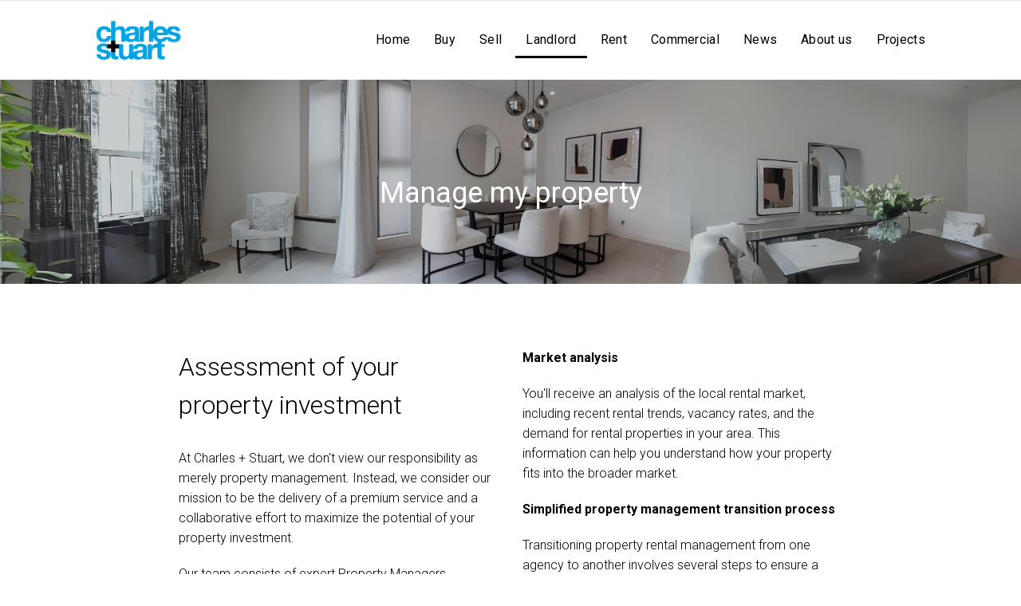

--- FILE ---
content_type: text/css
request_url: https://cdn.eaglesoftware.com.au/charlesstuart/css/screen.css
body_size: 11039
content:
/*------------------------------------------------------------------ [Table of contents] 1. Body 2. Header 3. Footer 4. Widget 5. Page Content 6. Elements 7. App 8. Person 9. ETC -------------------------------------------------------------------*/
/* 1. Body */
 body {
     font-weight: 300;
     background: #f4f4f4;
     overflow-x: hidden;
}
 ::-moz-selection {
     background: rgba(0, 0, 0, 0.1);
}
 ::selection {
     background: rgba(0, 0, 0, 0.1);
}
 .layout-wrap {
     background: transparent;
     position: relative;
     overflow: hidden;
}
 .layout-wrap.mobile-menu-active .main-content, .layout-wrap.mobile-menu-active .hero-wrap, .layout-wrap.mobile-menu-active footer.footer-main, .layout-wrap.mobile-menu-active .section-title {
     display: none;
}
 .layout-wrap.mobile-menu-active .mobile-menu {
     display: block;
}
 .layout-wrap .mobile-menu {
     visibility: hidden;
}
 .layout-wrap .layout-inner {
     background: #ffffff;
}
 .section.stretch > .row {
     max-width: none;
}
 .section.no-padding {
     padding: 0;
}
 .section.no-padding > .row {
     padding: 0;
}
 .section.no-padding > .row > .columns {
     padding: 0;
}
 .row {
     padding: 0 15px;
}
 .row .row {
     padding: 0;
}
 [class*="block-grid-"] {
     margin: 0 -15px;
}
 [class*="block-grid-"] > li {
     padding: 0 15px 60px;
     max-width: 100%;
}
 iframe[src="about:blank"] {
     display: none;
}
 iframe {
     max-width: 100%;
}
 .element-round .button, .element-round .lt-button {
     border-radius: 3px;
}
 .element-round .bubble a {
     border-radius: 100px;
}
 .element-round .meta-box-list {
     border-radius: 3px;
}
 .element-round .property-hero {
     border-radius: 3px;
}
 .element-round .wpb_tab {
     border-radius: 0 0 3px 3px;
}
 .element-round .wpb_tabs_nav {
     border-radius: 3px 3px 0 0;
     overflow: hidden;
}
 .element-round .property-list img {
     border-radius: 3px;
}
 .element-round .card .content-wrap {
     border-radius: 0 0 3px 3px;
}
 .element-round .card .img-wrap {
    /* border-radius: 3px 3px 0 0;
     */
     overflow: hidden;
/*     max-height: 252px;*/
}
 .element-round .card:after {
     border-radius: 3px;
}
 .element-round .selectBox {
     border-radius: 3px;
}
 .element-round input[type='text'], .element-round input[type='password'], .element-round input[type='email'], .element-round .box, .element-round input[type='submit'] {
     border-radius: 3px;
}
 .element-round .hero-card {
     border-radius: 3px;
}
 .element-round .hero .hero-card .card-price {
     border-radius: 100px;
}
 .element-round .thumbnail-carousel {
     border-radius: 3px;
}
 .element-round .tooltip {
     border-radius: 3px;
}
 .element-round ul.floorplan-list {
     border-radius: 3px;
     overflow: hidden;
}
 .element-round ul.floorplan-list li a:after {
     border-radius: 3px;
}
 .element-round .wp-pagenavi {
     border-radius: 3px;
}
/* 2. Header */
 .header-wrap {
     display: block;
     z-index: 1000;
     position: relative;
     text-align: center;
     width: 100%;
     left: 0;
     left: auto;
}
 .header-wrap:after {
     content: '';
     display: block;
     position: absolute;
     bottom: -1px;
     height: 1px;
     width: 100%;
     background: rgba(0, 0, 0, 0.1);
     pointer-events: none;
}
 .header-wrap.element-light {
     color: #fff;
}
 .header-wrap.element-light a {
     color: #fff;
}
 .header-wrap.element-light .header-top {
     background: rgba(0, 0, 0, 0.075);
}
 .header-wrap.element-light .header-top .left a {
     border-color: rgba(255, 255, 255, 0.5);
}
 .header-wrap.element-light .primary-nav > ul > li.bubble a {
     background: transparent;
     border: 1px solid #fff;
}
 .header-wrap.element-light .primary-nav > ul > li > ul.sub-menu {
     border: none;
}
 .header-wrap.element-light .primary-nav > ul > li.current-menu-item > a, .header-wrap.element-light .primary-nav li.current-menu-ancestor > a {
     color: #fff;
}
 .header-wrap.element-light .header-top .nav-language li:after {
     opacity: 0.4;
}
 .header-wrap a {
     color: #555;
}
 .header-wrap .header-top {
     padding: 10px 0;
     background: rgba(0, 0, 0, 0.025);
}
 .header-wrap .header-top .menu {
     display: none;
}
 .header-wrap .header-top .left a {
     border-bottom: 1px dotted rgba(0, 0, 0, 0.25);
}
 .header-wrap .header-top .search-button {
     display: none;
     margin: 0 0 0 30px;
     cursor: pointer;
}
 .header-wrap .header-top .social-list {
     display: inline-block;
     margin: 0 0 0 30px;
}
 .header-wrap .header-main {
     line-height: 0;
}
 .header-wrap .branding {
     font-size: 0;
     display: block;
     position: relative;
     vertical-align: top;
}
 .header-wrap .branding.text {
     font-size: 24px;
}
 .header-wrap .branding.text .helper {
     display: none;
}
 .header-wrap .branding a {
     height: 100%;
     display: inline-block;
}
 .header-wrap .branding .helper {
     display: inline-block;
     vertical-align: middle;
     height: 100%;
}
 .header-wrap .branding img {
     max-height: 65%;
     display: inline-block;
     vertical-align: middle;
     width: auto;
     transform: translateX(0%);
     transition: all .18s ease-in-out .22s;
}
 .header-wrap .menu-toggle {
     width: 48px;
     height: 48px;
     position: absolute;
     left: -15px;
     display: inline-block;
     top: 65px;
     margin: -20px 0 0 0;
     font-size: 24px;
     line-height: 40px;
     cursor: pointer;
     opacity: 0.75;
     color:#000;
     border: 4px solid #00a4e4;
     z-index: 9999;
     transition: all .18s ease-in-out .22s;
}
 .home-page .header-wrap .menu-toggle {
     transition: all .18s ease-in-out .22s;
}
 .home-page .header-wrap .menu-toggle {
     border: 4px solid #fff;
}
 .home-page .header-wrap .menu-toggle i.menu.flaticon-list26 {
     color: #ffffff !important;
}
 .header-wrap .menu-toggle:hover {
     opacity: 1;
}
 .header-wrap .menu-toggle .close {
     font-size: 20px;
     top: -1px;
     position: relative;
     display: none;
}
 .header-wrap .menu-toggle.active .close {
     display: inline-block;
}
 .header-wrap .menu-toggle.active .menu {
     display: none;
}
 .header-wrap .user-menu {
     text-transform: uppercase;
}
 .nav-language {
     text-transform: uppercase;
}
 .nav-language li.active a {
     color: #00a4e4;
}
 .header-bg {
     position: absolute;
     top: 0;
     left: 0;
     width: 100%;
     height: 100%;
     background: #fff;
     z-index: -1;
     opacity: 1;
}
 .primary-nav {
     display: none;
}
 .primary-nav a {
     color: #FFF;
}
 .search-box {
     display: none;
}
 .mobile-menu a {
     color: #555;
}
 .mobile-menu nav {
     margin: 0 0 35px 0;
}
 .mobile-menu .menu {
     margin: 0;
     background: #fff;
}
 .mobile-menu .menu:first-child {
     border-top: 1px solid rgba(0, 0, 0, 0.05);
}
 .mobile-menu ul {
     list-style: none;
     margin: 0;
     padding: 0;
     line-height: 1.5em;
}
 .mobile-menu ul a {
     padding: 12px 15px;
     border-bottom: 1px solid rgba(0, 0, 0, 0.05);
     display: block;
     position: relative;
}
 .mobile-menu ul i {
     font-size: 24px;
     opacity: 0.5;
     position: absolute;
     right: 0;
     top: 0;
     height: 100%;
     line-height: 47px;
     width: 60px;
     text-align: center;
     border-left: 1px solid rgba(0, 0, 0, 0.15);
}
 .mobile-menu ul ul {
     display: none;
     background: rgba(0, 0, 0, 0.02);
}
 .mobile-menu li.login {
     display: none;
}
 .mobile-menu .login-form {
     padding: 0 0 30px 0;
     background: #fff;
     padding: 12px 0;
     border: 1px solid rgba(0, 0, 0, 0.05);
     border-left: none;
     border-right: none;
}
 .mobile-menu .nt-search-form {
     padding: 12px 15px;
     background: #fff;
     border: 1px solid rgba(0, 0, 0, 0.05);
     border-left: none;
     border-right: none;
}
 .login-form p {
     margin: 0 0 20px 0;
}
 .login-form input[type='submit'] {
     width: 100%;
     text-align: center;
}
 .login-form .login-submit {
     margin: 10px 0 0 0;
}
 .login-form .login-remember {
     display: none;
}
 .login-form .tab-list {
     margin: 10px 0 0 0;
     padding: 0;
}
 .login-form .tab-list li {
     display: inline-block;
     margin: 0 20px 0 0;
}
 .login-form .tab-list li.active {
     display: none;
}
 .login-form .tab-list li a {
     display: inline;
     border: none;
     padding: 0;
     color: #00a4e4;
}
 .modal-mask {
     display: none;
}
/* 3. Footer */
 .footer-main.element-light {
     color: #fff;
}
 .footer-main.element-light a {
     color: #fff;
}
 .footer-main .widget {
     margin: 0 0 50px 0;
}
 .footer-main .widget ul li {
     margin: 0 0 5px 0;
     padding: 0;
     border: none;
}
 .social-list {
     list-style: none;
     padding: 0;
     margin: 0 0 20px 0;
}
 .social-list li {
     display: inline-block;
     margin: 0 5px;
}
 .social-list i {
     width: 32px;
     height: 32px;
     border: 1px solid #555;
     border-radius: 100%;
     display: block;
     line-height: 32px;
     font-size: 16px;
     color: #555;
     text-align: center;
     -webkit-transition: all 0.25s ease;
     transition: all 0.25s ease;
}
 .social-list i:hover {
     background: #555;
     color: #fff;
}
 .element-light .social-list i {
     border-color: #fff;
     color: #fff;
}
 .element-light .social-list i:hover {
     background: rgba(255, 255, 255, 0.15);
}
 .message-mask {
     position: fixed;
     top: 0;
     left: 0;
     width: 100%;
     height: 100%;
     background: rgba(0, 0, 0, 0.8);
     z-index: 1000;
     -webkit-transition: all 0.25s ease;
     transition: all 0.25s ease;
     color: #fff;
     font-size: 28px;
     line-height: 1.5em;
     display: table;
     text-align: center;
     padding: 20px;
}
 .message-mask.inactive {
     visibility: hidden;
     opacity: 0;
}
 .message-mask.inactive .inner {
     -webkit-transform: translate(0, 40px);
     transform: translate(0, 40px);
     opacity: 0;
}
 .message-mask .inner {
     display: table-cell;
     vertical-align: middle;
     -webkit-transition: all 0.25s ease;
     transition: all 0.25s ease;
}
 .message-mask i {
     border: 1px solid #fff;
     width: 50px;
     height: 50px;
     text-align: center;
     line-height: 50px;
     border-radius: 100px;
     cursor: pointer;
     display: inline-block;
     font-size: 24px;
}
/* 4. Widget */
 .widget-property ul li {
     clear: both;
     overflow: hidden;
     padding: 0;
     margin: 0 0 20px 0;
     border: none;
}
 .widget-property img {
     float: left;
     height: 60px;
     margin: 0 15px 0 0;
     border-radius: 3px;
     z-index: 10;
     position: relative;
}
 .widget-property a {
     color: #555;
}
 .widget-property .price {
     display: block;
     opacity: 0.5;
}
 .widget-property-search .widget-body {
     padding: 20px 24px;
     background: #fff;
     border: 1px solid #ddd;
}
 .widget-property-search .property-search-form .columns {
     margin: 0 0 25px 0;
     width: 100%;
}
 .widget-property-search .property-search-form .search-submit {
     margin: 5px 0 0 0;
}
 .widget-property-search .property-search-form .search-submit label {
     display: none;
}
 .widget-property-search .property-search-form input[type='submit'] {
     padding: 10px 20px;
}
 .widget-property-search .property-search-form input[type='text'], .widget-property-search .property-search-form input[type='password'], .widget-property-search .property-search-form input[type='email'], .widget-property-search .property-search-form textarea {
     padding: 6px 10px;
}
 .widget-property-search .vspace {
     height: 0;
}
 .flickr-badge-wrapper img {
     width: 69px;
}
 body .dsidx-details #dsidx-media {
     height: auto !important;
}
 .dsidx-resp-search-box {
     padding: 20px 24px;
     background: #fff;
     border: 1px solid #ddd;
}
 .dsidx-resp-search-box .dsidx-resp-area {
     margin: 0 0 15px 0;
}
 .dsidx-resp-search-box .dsidx-resp-area label {
     clear: both;
}
 .dsidx-resp-search-box .submit {
     width: 100% !important;
     text-align: center;
}
 .dsidx-resp-search-box .dsidx-resp-submit {
     width: 100% !important;
     text-align: center;
}
 .dsidx-summary {
     margin: 0;
}
 .dsidx-results {
     margin: 0;
     padding: 0;
}
 .dsidx-widget-search label {
     padding: 0;
}
 .dsidx-widget-search select, .dsidx-widget-search input[type='text'], .dsidx-widget-search .selectBox {
     margin: 0 0 18px 0;
}
 .dsidx-widget-search .dsidx-search-button {
     font-size: inherit;
}
 .dsidx-widget-search .dsidx-search-button .submit {
     font-size: inherit;
     width: 100%;
     padding: 15px 20px;
}
 .dsidx-details #dsidx-secondary-data {
     border: 1px solid #ddd !important;
}
 .dsidx-widget-listings div.dsidx-results-widget, .dsidx-widget-listings div.dsidx-results-widget p {
     font-size: inherit !important;
}
 .dsidx-widget-listings div.dsidx-results-widget {
     border: 1px solid #ccc;
     border-radius: 3px;
}
 .dsidx-widget-listings div.dsidx-results-widget .dsidx-controls {
     padding: 0;
     border-top: 1px solid #ddd;
     text-align: left !important;
     margin: 0;
}
 .dsidx-widget-listings div.dsidx-results-widget .dsidx-controls a {
     display: inline-block !important;
     padding: 10px 12px !important;
     border-right: 1px solid #ccc;
     border-left: 1px solid #ccc;
     color: #555;
     background: #f5f5f5;
     opacity: 0.5;
     position: relative;
     margin: 0 -1px 0 0;
}
 .dsidx-widget-listings div.dsidx-results-widget .dsidx-controls a:first-child {
     margin-left: -7px;
}
 .dsidx-widget-listings div.dsidx-results-widget .dsidx-controls a:hover {
     opacity: 1;
}
 .dsidx-widget-listings div.dsidx-results-widget .dsidx-controls a.active {
     background: #fff;
     opacity: 1;
}
 .dsidx-widget-listings div.dsidx-results-widget .dsidx-list li {
     margin-top: -1px;
     border-top: none;
     line-height: 1.5em !important;
}
 .dsidx-widget-listings div.dsidx-results-widget .dsidx-list li a {
     padding: 14px 10px;
}
 .dsidx-widget-listings div.dsidx-results-widget ul, .dsidx-widget-listings div.dsidx-results-widget ul li, .dsidx-widget-listings div.dsidx-results-widget h4, .dsidx-widget-listings div.dsidx-results-widget p {
     font-size: inherit !important;
}
 .dsidx-widget-listings div.dsidx-results-widget .dsidx-slideshow-control {
     font-weight: normal;
     padding: 5px;
     height: auto;
     border: none;
}
 .dsidx-widget-listings div.dsidx-results-widget .dsidx-slideshow ul li {
     padding: 15px 12px !important;
}
 .dsidx-widget-listings div.dsidx-results-widget .dsidx-slideshow ul li p span {
     display: none;
     opacity: 0.5;
}
 .dsidx-widget-listings div.dsidx-results-widget .dsidx-slideshow ul li p span.beds, .dsidx-widget-listings div.dsidx-results-widget .dsidx-slideshow ul li p span.baths, .dsidx-widget-listings div.dsidx-results-widget .dsidx-slideshow ul li p span.price {
     display: inline-block;
     font-weight: normal;
     font-size: 0.8em;
     line-height: 1.3em;
}
 .dsidx-widget-listings div.dsidx-results-widget {
     background: #fff;
}
 .dsidx-widget-listings div.dsidx-results-widget h4 {
     font-weight: normal !important;
     border: none;
     line-height: 1.3em !important;
     margin-bottom: 0 !important;
     font-size: 13px !important;
}
 .dsidx-widget-listings div.dsidx-results-widget h4 a {
     font-size: inherit !important;
     color: #555;
}
 .dsidx-widget-listings div.dsidx-results-widget .dsidx-map .dsidx-results-widget-map-details .featured-listing, .dsidx-widget-listings div.dsidx-results-widget .featured-listing {
     padding: 15px 12px !important;
     margin: 0 !important;
}
 .dsidx-widget-listings div.dsidx-results-widget .dsidx-map .dsidx-results-widget-map-details .featured-listing li, .dsidx-widget-listings div.dsidx-results-widget .featured-listing li {
     display: none;
}
 .dsidx-widget-listings div.dsidx-results-widget .dsidx-map .dsidx-results-widget-map-details .featured-listing li.beds, .dsidx-widget-listings div.dsidx-results-widget .dsidx-map .dsidx-results-widget-map-details .featured-listing li.baths, .dsidx-widget-listings div.dsidx-results-widget .dsidx-map .dsidx-results-widget-map-details .featured-listing li.price, .dsidx-widget-listings div.dsidx-results-widget .featured-listing li.beds, .dsidx-widget-listings div.dsidx-results-widget .featured-listing li.baths, .dsidx-widget-listings div.dsidx-results-widget .featured-listing li.price {
     display: inline-block;
     font-weight: normal !important;
     font-size: 0.8em !important;
     line-height: 1.3em !important;
     border: none;
     opacity: 0.5;
     padding-top: 0;
}
 .dsidx-widget-listings div.dsidx-results-widget .dsidx-panel .dsidx-photo {
     position: relative;
     top: 0;
}
 .dsidx-widget-listings div.dsidx-results-widget .dsidx-map .dsidx-results-widget-map-details {
     height: auto;
}
 .dsidx-widget-single-listing-wrap .dsidx-widget {
     width: auto;
     background: #fff;
     color: inherit;
     border-radius: 3px;
}
 .dsidx-widget-single-listing-wrap img {
     width: 100%;
     height: auto;
}
 .dsidx-widget-single-listing-wrap h3.widget-title {
     color: inherit !important;
}
 .dsidx-widget-single-listing-wrap h3.widget-title a {
     color: inherit !important;
}
 .dsidx-widget-single-listing-wrap .dsidx-widget-single-listing-slideshow .dsidx-widget-single-listing-photo {
     width: 295px;
     max-width: 100%;
}
 .dsidx-widget-single-listing-wrap .dsidx-widget-single-listing-meta .dsidx-widget-single-listing-price {
     color: inherit;
     font-weight: normal;
     font-size: 20px;
}
 .dsidx-widget-single-listing-wrap .dsidx-widget-single-listing-meta div {
     padding: 10px;
}
 .dsidx-widget-single-listing-wrap .dsidx-widget-single-listing-meta .dsidx-widget-single-listing-photo-count {
     display: none;
}
 body .dsidx-widget-single-listing {
     border-color: #ddd;
}
 body .dsidx-widget-listings div.dsidx-results-widget {
     border-color: #ddd;
}
 #dsidx ul.dsidx-tabs, body.dsidx ul.dsidx-tabs {
     clear: both;
}
 .dsidx-results .dsidx-paging-control {
     margin: 20px 0;
}
 .dsidx-results .dsidx-sorting-control {
     float: left !important;
     text-align: left !important;
     font-size: inherit !important;
     margin: 20px 0 40px 0 !important;
}
 .dsidx-results .dsidx-sorting-control .selectBox {
     position: relative;
}
 .dsidx-results #dsidx-map-control {
     clear: both;
     margin: 0 0 20px 0;
     display: none;
}
 .dsidx-results .dsidx-prop-summary {
     display: block;
     margin: 0 0 40px 0;
     background: #fff;
     border: 1px solid #eee;
     border-radius: 3px;
     overflow: hidden;
     padding: 15px;
}
 .dsidx-results .dsidx-prop-summary .dsidx-prop-title {
     padding: 10px 15px;
     background: #e5e5e5;
     margin-bottom: 15px !important;
     margin: -15px;
}
 .dsidx-results .dsidx-prop-summary .dsidx-prop-features {
     margin-left: 120px;
     opacity: 0.9;
}
 #dsidx a {
     color: #555;
}
 #dsidx a:hover {
     text-decoration: none;
}
 .dsidx-results .dsidx-paging-control a, #dsidx .dsidx-sorting-control a {
     text-decoration: none;
}
 #dsidx-actions {
     display: none;
}
 #dsidx h3 {
     font-weight: normal;
     margin: 50px 0 20px 0;
     border: none;
}
 #dsidx td, #dsidx th {
     padding: 8px 12px;
     float: none;
}
 #dsidx th {
     border-right: 1px solid #eee;
}
 #dsidx-disclaimer {
     clear: both;
     padding: 20px 0 0 0;
     opacity: 0.75;
}
 #dsidx-disclaimer p {
     margin: 0;
}
 .dsidx-details hr {
     display: none;
}
 .dsidx-details #dsidx-property-types {
     margin: 50px 0 20px 0;
}
 .dsidx-details #dsidx-description {
     padding: 20px;
     background: #fff;
     margin: 40px 0;
     font-size: 1em;
}
 .dsidx-details #dsidx-media {
     max-width: 100%;
}
 .dsidx-details #dsidx-header table tr {
     border: none;
}
 .dsidx-details #dsidx-header table td {
     padding: 0;
     border: none;
}
 .dsidx-details #dsidx-primary-data {
     border-left: none;
     border-right: none;
     border-bottom: none;
     border-radius: 0;
}
 .dsidx-details #dsidx-primary-data tr td, .dsidx-details #dsidx-primary-data tr th {
     padding: 6px 12px;
}
 .dsidx-details #dsidx-primary-data tr:hover td {
     background: transparent !important;
}
 .jb-dt-main-frame .jb-dt-main-image {
     width: auto !important;
     left: 0 !important;
}
 .jb-dt-main-frame .jb-dt-main-image img {
     width: 100% !important;
}
 #dsidx-contact-form table td {
     border: none;
}
 .dsidx-details #dsidx-primary-data #dsidx-price {
     border-bottom: 1px solid #eee;
}
 .dsidx-resp-area input[type="text"], .dsidx-resp-area input[type="submit"] {
     padding: 6px 10px;
}
 body .dsidx-resp-area input[type="text"] {
     margin-bottom: 0;
}
 #dsidx .dsidx-sorting-control .select2 {
     width: auto !important;
}
 body .dsidx-details .dsidx-headerbar {
     padding: 10px 15px;
}
 body .dsidx-details .dsidx-header-title {
     padding: 0;
}
 body .dsidx-details .dsidx-headerbar-green {
     padding: 10px 15px;
}
 body .dsidx-details #dsidx-tiny-photos {
     margin: 20px 0;
}
 #dsidx .dsidx-call-to-action {
     padding: 15px !important;
}
 #dsidx-listings .dsidx-listing {
     border: 1px solid #eee;
     margin: -1px 0 0 0;
}
 body .dsidx-results-grid #dsidx-listings .dsidx-listing .dsidx-data, body .dsidx-results-grid #dsidx-listings .dsidx-listing:hover .dsidx-data {
     padding: 10px;
}
 body .dsidx-results-grid #dsidx-listings .dsidx-listing .dsidx-primary-data {
     padding: 0;
}
 body #dsidx-top-search #dsidx-search-bar {
     padding: 10px;
}
 #dsidx-search-filters label {
     display: inline;
}
 #dsidx-search-filters table th {
     border: none;
}
 #dsidx-search-filters table td, #dsidx-search-filters table th {
     padding: 10px;
}
 #dsidx-search-filters .select2 {
     margin: 0 0 10px 0;
}
 body .dsidx-resp-search-box.dsidx-resp-horizontal .dsidx-resp-area {
     padding: 0 10px;
}
 body .dsidx-resp-search-box.dsidx-resp-horizontal fieldset {
     margin: 0 -10px;
}
 .property-search-box .dsidx-resp-search-box {
     padding: 0;
     background: transparent;
     border: none;
}
 .main-content {
     background: #ffffff;
}
 .section {
     padding: 4rem 0px 6rem 0px;
}
 .section .row.full-width {
     max-width: 100%;
}
 .section .vc_inner {
     padding: 0;
}
/* 5. Page Content */
 .section-title {
     text-align: center;
     position: relative;
}
 .section-title:after {
     content: '';
     display: block;
     position: absolute;
     bottom: 0;
     left: 0;
     height: 1px;
     width: 100%;
     background: rgba(0, 0, 0, 0.05);
}
 .section-title a {
     color: #555;
}
 .section-title .thumb {
     margin: 0 auto 30px;
     width: 160px;
     height: 160px;
     border-radius: 100%;
     background: rgba(255, 255, 255, 0.8);
     overflow: hidden;
     line-height: 190px;
     text-align: center;
     font-size: 145px;
     color: #aaa;
     position: relative;
     z-index: 10;
}
 .section-title .thumb:after {
     content: '';
     display: block;
     width: 160px;
     height: 160px;
     border-radius: 100%;
     border: 1px solid rgba(0, 0, 0, 0.1);
     position: absolute;
     top: 0;
     left: 0;
}
 .section-title .thumb img {
     position: absolute;
     left: 0;
     top: 0;
}

 .hero.slide-hero {
     height: auto;
}
 .hero.slide-hero .carousel-content {
     text-align: center;
}
 .hero.slide-hero .carousel-content .item {
     padding: 140px 50px 170px;
}
 .hero.slide-hero .carousel-content .slide-title {
     font-size: 40px;
     line-height: 1.5em;
     text-shadow: 0 2px 5px rgba(255, 255, 255, 0.25);
}
 .hero.slide-hero .carousel-content .desc {
     opacity: 0.75;
     margin: 20px 0 0 0;
     font-size: 18px;
     line-height: 1.5em;
}
 .hero.slide-hero .carousel-content .lt-button {
     margin: 40px 0 0 0;
     background: none;
     border-color: #555;
     color: #555;
     opacity: 0.8;
}
 .hero.slide-hero .carousel-content .lt-button:hover {
     border-color: #555;
     color: #555;
     opacity: 1;
}
 .hero.slide-hero .carousel-content .element-light {
     color: #fff;
}
 .hero.slide-hero .carousel-content .element-light a {
     color: #fff;
}
 .hero.slide-hero .carousel-content .element-light .lt-button {
     border-color: #fff;
}
 .hero.slide-hero .carousel-content .element-light .lt-button:hover {
     border-color: #fff;
     color: #fff;
}
 .hero.slide-hero .carousel-content .element-light .slide-title {
     text-shadow: 0 2px 5px rgba(0, 0, 0, 0.25);
}
 .hero.slide-hero .bg:after {
     opacity: 0.25;
}
 .hero .row, .hero .columns {
     position: relative;
}
 .hero .hero-card {
     position: absolute;
     bottom: 40px;
     left: 15px;
     right: 15px;
     z-index: 100;
     max-width: 450px;
     background: rgba(255, 255, 255, 0.95);
}
 .hero .hero-card .card-title {
     font-size: 24px;
     line-height: 1.5em;
}
 .hero .hero-card .card-title a {
     display: block;
     color: #555;
}
 .hero .hero-card .card-title i {
     position: absolute;
     right: 25px;
     display: block;
     -webkit-transition: all 250ms ease;
     transition: all 250ms ease;
     top: 10px;
}
 .hero .hero-card .card-title:hover i {
     -webkit-transform: translate(5px, 0);
     transform: translate(5px, 0);
}
 .hero .hero-card .card-price {
     font-size: 22px;
     line-height: 1.5em;
     float: left;
     padding: 0 15px;
     color: #fff;
     background: #ef2c2d;
}
 .hero .hero-card .card-price small {
     opacity: 0.75;
     font-size: 14px;
}
 .hero .hero-card .card-meta {
     margin: 0 0 20px 0;
}
 .hero .hero-card .card-meta i {
     margin: 0 2px 0 12px;
}
 .hero .hero-card .card-head {
     padding: 10px 25px;
     border-bottom: 1px solid rgba(0, 0, 0, 0.025);
     background: rgba(0, 0, 0, 0.05);
}
 .hero .hero-card .card-body {
     padding: 20px 25px 0;
}
 .hero .hero-card .card-bottom {
     padding: 2px 25px 20px;
}
 .hero .badge {
     position: absolute;
     bottom: 100px;
     left: 15px;
     right: auto;
     pointer-events: none;
     -webkit-transition: all 500ms ease;
     -moz-transition: all 500ms ease;
     -ms-transition: all 500ms ease;
     -o-transition: all 500ms ease;
     z-index: 100;
}
 .hero .badge .status {
     display: block;
     float: left;
     position: relative;
     color: #fff;
     padding: 3px 10px;
     z-index: 100;
     overflow: hidden;
     font-size: 18px;
     -webkit-transition: all 800ms ease;
     -moz-transition: all 800ms ease;
     -ms-transition: all 800ms ease;
     -o-transition: all 800ms ease;
     white-space: nowrap;
     clear: both;
}
 .hero .badge .status:before {
     content: '';
     display: block;
     position: absolute;
     left: 0;
     top: 0;
     width: 100%;
     height: 100%;
     background: #00a4e4;
     opacity: 0.8;
     z-index: -1;
}
 .hero .badge .status a {
     color: #fff;
}
 .hero .badge .price {
     display: block;
     float: left;
     position: relative;
     padding: 15px;
     z-index: 100;
     overflow: hidden;
     font-size: 34px;
     clear: both;
     -webkit-transition: all 700ms ease;
     -moz-transition: all 700ms ease;
     -ms-transition: all 700ms ease;
     -o-transition: all 700ms ease;
     min-width: 120px;
}
 .hero .badge .price:before {
     content: '';
     display: block;
     position: absolute;
     left: 0;
     top: 0;
     width: 100%;
     height: 100%;
     background: #fff;
     opacity: 0.9;
     z-index: -1;
}
 .hero .badge .price small {
     opacity: 0.5;
     font-size: 20px;
}
 .hero .title {
     position: absolute;
     bottom: 55px;
     left: 15px;
     font-size: 24px;
     list-style: 1.5em;
     color: #fff;
     z-index: 100;
     padding: 0 35px 0 0;
}
 .hero .title:hover i {
     -webkit-transform: translate(10px, 0);
     transform: translate(10px, 0);
}
 .hero .title a {
     color: #fff;
}
 .hero .title i {
     margin: 0 0 0 10px;
     bottom: -3px;
     position: absolute;
     -webkit-transition: all 250ms ease;
     transition: all 250ms ease;
     display: block;
     right: 0;
}
 .hero .lt-carousel {
     height: 100%;
     margin: 0;
     padding: 0;
}
 .hero .lt-carousel li, .hero .owl-stage-outer, .hero .owl-stage, .hero .owl-item {
     height: 100%;
}
 .hero .owl-controls {
     bottom: auto;
     top: 0;
}
 .hero .owl-controls .owl-dots {
     top: 30px;
     right: 30px;
}
 .hero .owl-controls .owl-dots .owl-dot {
     float: none;
     margin: 0 0 10px 0;
}
 .hero .bg-wrap {
     background: #eee;
     position: absolute;
     left: 0;
     top: 0;
     width: 100%;
     height: 100%;
}
 .hero .bg-wrap:after {
     opacity: 0.25;
     z-index: 1;
     pointer-events: none;
     content: '';
     position: absolute;
     bottom: 0;
     left: 0;
     width: 100%;
     height: 130px;
     background: -webkit-gradient(linear, left top, left bottom, from(rgba(0, 0, 0, 0)), to(rgba(0, 0, 0, 0.75)));
     background: linear-gradient(to bottom, rgba(0, 0, 0, 0) 0%, rgba(0, 0, 0, 0.75) 100%);
     filter: progid:DXImageTransform.Microsoft.gradient( startColorstr='#00000000', endColorstr='#33000000',GradientType=0 );
}
 .hero .bg-wrap .item {
     position: absolute;
     top: 0;
     left: 0;
     width: 100%;
     height: 100%;
     -webkit-transition: all 1s ease;
     transition: all 1s ease;
     opacity: 0;
     visibility: hidden;
     background: no-repeat center center;
     background-size: cover;
}
 .hero .bg-wrap .item.active {
     visibility: visible;
     opacity: 1;
}
 .property-search-box-wrap {
     background: #ffffff;
     position: relative;
     z-index: 100;
}
 .property-search-box {
     padding: 15px 0;
     width: 100%;
     -webkit-box-sizing: border-box;
     box-sizing: border-box;
}
 .property-search-box .columns {
     margin-bottom: 20px;
}
 .map-wrap .marker {
     width: 36px;
     height: 36px;
     cursor: pointer;
}
 .map-wrap .marker:hover .dot {
     transform: scale(0.85);
     -webkit-transform: scale(0.85);
     -moz-transform: scale(0.85);
     -ms-transform: scale(0.85);
     -o-transform: scale(0.85);
}
 .map-wrap .marker:after {
     content: '';
     display: block;
     width: 20px;
     height: 20px;
     border-radius: 20px;
     background: #00a4e4;
     position: absolute;
     left: 8px;
     top: 8px;
}
 .map-wrap .marker .dot {
     width: 36px;
     height: 36px;
     border-radius: 30px;
     background: #00a4e4;
     opacity: 0.25;
     position: absolute;
     left: 0;
     top: 0;
     -webkit-transition: all 0.25s ease;
     transition: all 0.25s ease;
     z-index: -1;
}
 .map-wrap .info-box {
     position: absolute;
     width: 300px;
     bottom: 40px;
     left: -139px;
     visibility: hidden;
     opacity: 0;
     -webkit-transition: all 250ms ease;
     transition: all 250ms ease;
     -webkit-transform: translate(0, 10px);
     -moz-transform: translate(0, 10px);
     -ms-transform: translate(0, 10px);
     -o-transform: translate(0, 10px);
     -webkit-box-shadow: 0 0 20px rgba(61, 56, 90, 0.3);
     box-shadow: 0 0 20px rgba(61, 56, 90, 0.3);
     border-radius: 3px;
     z-index: 10;
}
 .map-wrap .info-box:after {
     content: '';
     display: block;
     position: absolute;
     bottom: -9px;
     left: 50%;
     margin: 0 0 0 0;
     width: 0;
     border-top: 10px solid #fff;
     border-left: 6px solid transparent;
     border-right: 6px solid transparent;
}
 .map-wrap .info-box.active {
     visibility: visible;
     opacity: 1;
     -webkit-transform: translate(0, 0);
     -moz-transform: translate(0, 0);
     -ms-transform: translate(0, 0);
     -o-transform: translate(0, 0);
}
 .map-wrap .info-box img {
     max-width: 100%;
     border-radius: 3px 3px 0 0;
}
 .map-wrap .info-box .inner {
     padding: 15px;
}
 .map-wrap .info-box .meta-list {
     font-size: 0.9em;
     opacity: 0.75;
}
 .map-wrap .cluster div {
     color: #fff !important;
}
 .map-wrap .cluster:before {
     content: '';
     display: block;
     position: absolute;
     left: 0;
     top: 0;
     background: #00a4e4;
     border-radius: 100%;
     width: 100%;
     height: 100%;
     opacity: 0.25;
     z-index: -2;
     -webkit-transform: scale(1, 1);
     transform: scale(1, 1);
}
 .map-wrap .cluster:after {
     content: '';
     display: block;
     position: absolute;
     left: 0;
     top: 0;
     background: #00a4e4;
     border-radius: 100%;
     width: 100%;
     height: 100%;
     opacity: 0.75;
     z-index: -1;
     -webkit-transform: scale(0.7, 0.7);
     transform: scale(0.7, 0.7);
}
 .map-wrap .cluster img {
     visibility: hidden;
}
 .map-outer-wrap {
     position: relative;
}
 .map-outer-wrap .overlay-link {
     position: absolute;
     bottom: 15px;
     right: 15px;
     padding: 2px 15px;
     background: #00a4e4;
     border-radius: 100px;
     color: #fff;
}
/* 6. Property */
 .property-head {
     margin: 0 0 30px 0;
}
 .property-head .title {
     font-size: 30px;
     line-height: 1.5em;
}
 .property-head ul {
     list-style: none;
     margin: 0;
     padding: 0;
     opacity: 0.8;
}
 .property-head ul li {
     display: inline;
}
 .property-head ul li:after {
     content: '/';
     margin: 0 6px;
     opacity: 0.25;
}
 .property-head ul li:last-child:after {
     display: none;
}
 .property-head a {
     color: #555;
}
 .property-hero {
     margin: 0 0 40px 0;
     border: 0px solid #ddd;
     overflow: hidden;
     background: #fafafa;
     position: relative;
     -webkit-box-shadow: 0 1px 2px 0 rgba(0, 0, 0, 0.25);
     box-shadow: 0 1px 2px 0 rgba(0, 0, 0, 0.25);
}
 .property-hero:hover .add-wish-list {
     visibility: visible;
     opacity: 1;
}
 .property-hero .carousel-wrap {
     position: relative;
}
 .property-hero .carousel-wrap:after {
     content: '';
     display: block;
     position: absolute;
     width: 100%;
     height: 100%;
     border: 1px solid rgba(0, 0, 0, 0.05);
     top: 0;
     left: 0;
     pointer-events: none;
     z-index: 100;
     border-bottom: none;
}
 .property-hero .lt-carousel:after {
     pointer-events: none;
     content: '';
     position: absolute;
     bottom: 0;
     left: 0;
     width: 100%;
     height: 70px;
     background: -webkit-gradient(linear, left top, left bottom, from(rgba(0, 0, 0, 0)), to(rgba(0, 0, 0, 0.2)));
     background: linear-gradient(to bottom, rgba(0, 0, 0, 0) 0%, rgba(0, 0, 0, 0.2) 100%);
     filter: progid:DXImageTransform.Microsoft.gradient( startColorstr='#00000000', endColorstr='#33000000',GradientType=0 );
}
 .property-hero .lt-carousel .owl-dots {
     left: 20px;
     right: auto;
}
 .property-hero .lt-carousel .owl-dots .owl-dot {
     margin: 0 10px 0 0;
}
 .property-hero .add-wish-list {
     position: absolute;
     top: 0;
     right: 0;
     z-index: 100;
     color: #aaa;
     width: 37px;
     height: 35px;
     line-height: 35px;
     text-align: center;
     font-size: 20px;
     visibility: hidden;
     opacity: 0;
     -webkit-transition: all 0.2s ease;
     transition: all 0.2s ease;
}
 .property-hero .add-wish-list.active {
     color: #00a4e4;
}
 .property-hero .add-wish-list:before {
     content: '';
     width: 90px;
     height: 90px;
     background: rgba(255, 255, 255, 0.95);
     position: absolute;
     right: -45px;
     top: -45px;
     -webkit-transform: rotate(45deg);
     transform: rotate(45deg);
}
 .property-hero .add-wish-list .lt-icon {
     position: relative;
     opacity: 0.75;
     -webkit-transition: all 0.25s ease;
     transition: all 0.25s ease;
}
 .property-hero .add-wish-list .lt-icon:hover {
     opacity: 1;
}
 .property-hero .add-wish-list .lt-icon:active {
     -webkit-transform: scale(1.1, 1.1);
     transform: scale(1.1, 1.1);
}
 .property-hero .badge {
     right: 20px;
     bottom: 20px;
}
 .property-hero .badge .price {
     font-size: 30px;
     line-height: 1em;
     padding: 8px 15px;
}
 .property-hero .badge .price small {
     font-size: 18px;
}
 .property-hero .badge .status {
     padding: 2px 10px;
     font-size: 16px;
}
 .property-hero .thumbnail-carousel {
     position: absolute;
     bottom: 20px;
     left: 20px;
     border: 0 solid rgba(255, 255, 255, 0.25);
     display: none;
}
 .property-hero .thumbnail-carousel:after {
     display: none;
}
 .property-hero .thumbnail-carousel .owl-item {
     cursor: pointer;
     width: auto;
}
 .property-hero .thumbnail-carousel .owl-item img {
     height: 48px;
     width: auto;
     -webkit-filter: grayscale(100%);
     filter: grayscale(100%);
     opacity: 0.25;
     -webkit-transition: all 0.25s ease;
     transition: all 0.25s ease;
}
 .property-hero .thumbnail-carousel .owl-item:hover img, .property-hero .thumbnail-carousel .owl-item.colored img {
     -webkit-filter: grayscale(0);
     filter: grayscale(0);
     opacity: 1;
}
 .property-hero .thumbnail-carousel .owl-item .item {
     background: #fff;
}
 .thumb-nav {
     margin: -20px 8px 30px;
}
 .thumb-nav li {
     padding: 0 8px 8px;
     cursor: pointer;
     opacity: 0.25;
     -webkit-transition: all 0.25s ease;
     transition: all 0.25s ease;
}
 .thumb-nav li:hover {
     opacity: 0.5;
}
 .thumb-nav li.active {
     opacity: 1;
}
 .thumb-nav li.active img {
     -webkit-filter: grayscale(0);
     filter: grayscale(0);
}
 .thumb-nav li img {
     -webkit-filter: grayscale(100%);
     filter: grayscale(100%);
}
 .property-features-tabs .ui-tabs {
     padding: 0;
}
 .property-features-tabs .ui-tabs .ui-tabs-nav li {
     margin: 0;
}
 ul.attachment-list {
     padding: 0;
     margin: 0;
     list-style: none;
     display: inline;
}
 ul.attachment-list li {
     display: inline;
     margin: 0;
     border: none;
     padding: 0;
}
 ul.attachment-list li:after {
     content: '/';
     margin: 0 10px;
     opacity: 0.5;
}
 ul.attachment-list li:last-child:after {
     display: none;
}
 ul.floorplan-list {
     list-style: none;
     padding: 0;
     margin: 0 -10px;
}
 ul.floorplan-list li {
     border: none;
     float: left;
     padding: 0;
     margin: 15px 10px;
     width: 12%;
     position: relative;
}
 ul.floorplan-list li a:after {
     content: '';
     display: block;
     width: 100%;
     height: 100%;
     top: 0;
     left: 0;
     position: absolute;
     border: 1px solid rgba(0, 0, 0, 0.1);
}
 .amenity-list li {
     margin: 0 0 10px 0;
     padding-bottom: 0;
     opacity: 0.25;
}
 .amenity-list li i {
     margin: 0 6px 0 0;
}
 .amenity-list li.active {
     opacity: 1;
}
 .property-hero-list {
     list-style: none;
     padding: 0;
     margin: 0;
     line-height: 32px;
     background: #fff;
}
 .property-hero-list li {
     float: left;
     padding: 16px 20px;
     position: relative;
}
 .property-hero-list li.price {
     float: right;
     font-size: 34px;
     background: #fff;
}
 .property-hero-list li.price small {
     opacity: 0.6;
     font-size: 20px;
     font-style: italic;
     font-weight: 300;
}
 .card {
     position: relative;
     overflow: hidden;
     background: #fff;
     height: auto !important;
}
 .card:after {
     content: '';
     display: block;
     position: absolute;
     width: 100%;
     height: 100%;
    /* border: 1px solid rgba(0, 0, 0, 0.1);
     */
     top: 0;
     left: 0;
     pointer-events: none;
}
 .card a {
     color: #000;
}
 .card .meta-box-list {
     margin: 15px 0 0 0;
     border-radius: 0;
     border: none;
     background: transparent;
     opacity: 0.75;
}
 .card .meta-box-list li {
     padding: 0;
     border: none;
     display: inline-block;
     font-size: 0.85rem;
     position: absolute;
     right: 0;
     top: 60px;
}
 .card .meta-box-list li.right i {
     margin: 0 2px 0 12px;
     color: black;
}
 .card .img-wrap {
     position: relative;
}
 .card .img-wrap:after {
     pointer-events: none;
     content: '';
     position: absolute;
     bottom: 0;
     left: 0;
     width: 100%;
     height: 40px;
     background: -webkit-gradient(linear, left top, left bottom, from(rgba(0, 0, 0, 0)), to(rgba(0, 0, 0, 0.2)));
     background: linear-gradient(to bottom, rgba(0, 0, 0, 0) 0%, rgba(0, 0, 0, 0.2) 100%);
     filter: progid:DXImageTransform.Microsoft.gradient( startColorstr='#00000000', endColorstr='#33000000',GradientType=0 );
}
 .card .content-wrap {
     padding: 15px;
     padding-left: 0;
     position: relative;
}
 .card .content-wrap .meta-list {
    /* opacity: 0.5;
     */
     margin: 5px 0 0 0;
}
 .card .title {
     font-size: 1.3em;
     line-height: 1.4em;
     padding: 0;
     max-width: 69%;
}
 .card .excerpt {
     margin: 20px 0 0 0;
     opacity: 0.5;
     font-size: 0.95em;
     line-height: 1.5em;
}
 .badge {
     position: absolute;
     top: 0;
     right: 0;
     width: 100%;
     height: 100%;
     pointer-events: none;
}
 .badge .status {
     display: block;
     float: right;
     position: relative;
     font-size: 13px;
     padding: 5px 20px;
     text-transform: lowercase;
     color: #000;
     z-index: 100;
     overflow: hidden;
     clear: both;
     opacity: 1;
}
.badge .status::first-letter {
    text-transform: uppercase;
}
 .badge .status:before {
     content: '';
     display: block;
     position: absolute;
     left: 0;
     top: 0;
     width: 100%;
     height: 100%;
     background: #00a4e4;
     z-index: -1;
}
 .badge .status a {
     color: #ffffff;
}
 .badge .price {
     display: block;
     float: right;
     position: relative;
     padding: 5px 10px;
     z-index: 100;
     overflow: hidden;
     font-size: 20px;
     line-height: 18px;
     clear: both;
     -webkit-transition: all 700ms ease;
     -moz-transition: all 700ms ease;
     -ms-transition: all 700ms ease;
     -o-transition: all 700ms ease;
     min-width: 80px;
     font-size: 15px;
     text-align: left;
     position: absolute;
     bottom: 0;
     max-width: 90%;
}
 .badge .price:before {
     content: '';
     display: block;
     position: absolute;
     left: 0;
     top: 0;
     width: 100%;
     height: 100%;
     background: #fff;
     z-index: -1;
}
 .badge .price.small {
     font-size: 18px;
}
 .badge .price.small small {
     font-size: 12px;
}
 .badge .price small {
     opacity: 0.5;
     font-size: 14px;
}
 .view-option-list {
     list-style: none;
     margin: 0 0 40px 0;
     padding: 0;
}
 .view-option-list li {
     float: right;
}
 .property-list a {
     color: #555;
}
 .property-list img {
     height: 60px;
     width: auto;
     float: left;
     margin: 0 15px 0 0;
     display: block;
}
 .property-list .meta-list {
     opacity: 0.5;
     display: inline-block;
}
 .agent-contact-form .lt-button-wrap {
     width: 100%;
}
/* 7. Agent */
 .agent-card {
     clear: both;
     margin: 0 0 40px 0;
}
 .agent-card img {
     border-radius: 100%;
     float: left;
     width: 110px;
     height: 110px;
     margin: 0 30px 0 0;
}
 .agent-card .title {
     font-size: 32px;
     line-height: 1.5em;
     padding: 10px 0 0 0;
}
 .agent-card .sub {
     margin: 5px 0 0 0;
}
 .agent-card .sub ul {
     list-style: none;
}
 .agent-card .sub a {
     color: #555;
}
 .agent-card .bio {
     clear: both;
     margin: 30px 20px 0 0;
}
 .contact-note {
     margin: 0 0 40px 0;
}
/* 8. Elements */
 .post-carousel {
     margin: 0 0 30px 0;
     padding: 0 0 30px 0;
}
 .post-carousel .owl-controls .owl-dots {
     right: 0;
     bottom: 0;
}
 .post-carousel .owl-controls .owl-dots .owl-dot {
     background: rgba(0, 0, 0, 0.3);
}
 .table-list {
     list-style: none;
     padding: 0;
     margin: 0;
}
 .table-list > li {
     padding: 10px 2px;
     border-bottom: 1px solid #f5f5f5;
}
 .table-list > li:last-child {
     border: none;
     padding-bottom: 0;
}
 .table-list > li:first-child {
     padding-top: 0;
}
 .table-list strong {
     padding: 0 10px 0 0;
     display: inline-block;
     font-weight: normal;
}
 .table-list span {
     opacity: 0.6;
}
 .meta-list {
     list-style: none;
     padding: 0;
     margin: 0;
}
 .meta-list li {
     display: inline;
}
 .meta-list li:after {
     content: '/';
     margin: 0 6px;
     opacity: 0.75;
}
 .meta-list li:last-child:after {
     display: none;
}
 .meta-box-list {
     border: 1px solid #ddd;
     background: #fafafa;
     list-style: none;
     padding: 0;
     margin: 0 0 20px 0;
     line-height: 1em;
}
 .meta-box-list li {
     padding: 10px 20px;
     display: block;
     border-bottom: 1px solid #ddd;
     background: #fff;
     position: relative;
}
 .meta-box-list li:last-child {
     border-bottom: none;
     position: absolute;
     top: 23px;
     right: 0;
}
 .meta-box-list .lt-icon {
     margin: 0 6px 0 0;
     color: black;
}
 .meta-box-list .big {
     font-size: 1.15em;
}
 .manage-list {
     list-style: none;
     margin: 0;
     padding: 0;
     font-size: 18px;
     line-height: 1em;
}
 .manage-list a {
     color: #555;
}
 .manage-list li {
     display: inline-block;
     margin: 0 3px 0 0;
}
 .map-wrap, .location-picker {
     width: 100%;
}
 .map-wrap > div, .location-picker > div {
     width: 100%;
     height: 100%;
}
 .map-wrap img, .location-picker img {
     max-width: none;
}
 .map-wrap .gm-style-cc, .location-picker .gm-style-cc {
     display: none;
}
 #recaptcha_widget {
     position: relative;
     margin: 0 0 20px 0;
}
 #recaptcha_widget .refresh a {
     color: #555;
}
 #recaptcha_widget .refresh .lt-icon {
     font-size: 24px;
     position: absolute;
     bottom: 3px;
     right: 8px;
     opacity: 0.6;
}
 #recaptcha_widget .refresh .lt-icon:hover {
     opacity: 0.8;
}
 #recaptcha_widget input[type='text'] {
     margin: -1px 0 0 0;
}
 #recaptcha_image {
     max-width: 100%;
     width: 100% !important;
     height: auto !important;
     overflow: hidden;
     border: 1px solid #ccc;
}
 #recaptcha_image img {
     position: relative;
     z-index: 10;
     display: block;
     width: 100% !important;
     height: auto !important;
}
 .property-search-form .row {
     margin-bottom: 15px;
}
 .property-search-form .row:last-child {
     margin-bottom: 0;
}
 .property-search-form label {
     display: block;
     margin: 0 0 7px 0;
}
 .property-search-form label small {
     opacity: 0.75;
     font-size: 1em;
     margin-top: 5px;
}
 .property-search-form input[type='text'] {
     padding: 6px 10px;
     margin: 0;
}
 .property-search-form input[type='submit'] {
     display: block;
     width: 100%;
     text-align: center;
     padding: 6px 10px;
}
 .property-search-form .lt-button-wrap {
     width: 100%;
}
 .upload-img {
     position: relative;
     display: inline-block;
     border: 1px solid #eee;
     margin: 0 10px 10px 0;
}
 .upload-img:hover i {
     display: block;
}
 .upload-img i {
     position: absolute;
     top: 2px;
     right: 2px;
     background: rgba(255, 255, 255, 0.9);
     padding: 5px;
     cursor: pointer;
     font-size: 20px;
     display: none;
}
 .upload-img img {
     border: 2px solid #fff;
}
 .share-box {
     border-radius: 3px;
     margin: 15px 0 0 0;
     font-size: 16px;
     line-height: 1.5em;
}
 .share-box .sharrre {
     display: block;
     float: left;
     margin: 10px 10px 10px 0;
}
 .share-box .box {
     display: block;
     padding: 5px 15px 8px;
     border-radius: 5px;
     background: #888;
     color: #fff;
     -webkit-box-shadow: inset 0 -4px 0 rgba(0, 0, 0, 0.15);
     box-shadow: inset 0 -4px 0 rgba(0, 0, 0, 0.15);
     position: relative;
     overflow: hidden;
}
 .share-box .box:before {
     content: '';
     width: 100%;
     height: 100%;
     background: rgba(255, 255, 255, 0.1);
     position: absolute;
     top: 0;
     left: 0;
     display: none;
}
 .share-box .box:hover:before {
     display: block;
}
 .share-box .box .count {
     display: none;
}
 .share-box .box.facebook {
     background: #3b5998;
}
 .share-box .box.twitter {
     background: #00aced;
}
 .share-box .box.googleplus {
     background: #dd4b39;
}
 .share-box .box.pinterest {
     background: #cb2027;
}
 .share-box .box.email {
     background: #0072b1;
}
 .share-box .box.print {
     background: #333;
}
 @media screen and (max-width: 1164px) {
    /*.hero {
         max-height:400px;
    }
    */
     .main-content {
         margin-top: 0px;
    }
}
 @media screen and (max-width: 782px) {
     html #wpadminbar {
         position: fixed;
    }
    /*.hero {
         max-height:300px;
    }
    */
}
 @media screen and (max-width: 600px) {
     .agent-card .title {
         padding: 110px 0 0 0;
    }
}
 @media screen and (max-width: 460px) {
     .agent-card .sub a {
         font-size: 12px;
    }
     .agent-card .title {
         font-size: 18px;
    }
}
 @media screen and (max-width: 450px) {
     .hero {
        /*max-height:200px;
        */
    }
     .header-wrap .header-top {
         padding: 0px;
    }
}
 @media screen and (max-width: 415px) {
     .header-wrap .branding img {
         max-height: 55%;
         display: inline-block;
         vertical-align: middle;
         width: auto;
    }
     .agent-card .title {
         font-size: 16px;
         line-height: 1.5em;
    }
}
 @media only screen and (max-width: 40em) {
     .header-wrap {
         position: relative !important;
    }
     body #dsidx-listings .dsidx-media .dsidx-photo {
         position: relative;
         top: 0;
         max-height: none;
    }
     body #dsidx-listings .dsidx-media .dsidx-photo img {
         width: 100%;
    }
     body #dsidx-listings .dsidx-primary-data, body #dsidx-listings .dsidx-secondary-data {
         float: none;
         padding: 10px;
    }
     body .dsidx-details #dsidx-secondary-data th, body .dsidx-details #dsidx-secondary-data td {
         display: block;
         width: 100%;
    }
     .dsidx-details #dsidx-primary-data tr td, .dsidx-details #dsidx-primary-data tr th {
         display: block;
    }
     #dsidx td, #dsidx th {
         display: block;
         border-right: none;
    }
}
 @media only screen and (min-width:40.063em) {
     .meta-box-list li {
         border-bottom: none;
         border-right: 1px solid #ddd;
         display: inline-block;
    }
     .hero .badge {
         bottom: 50px;
    }
     .hero .title {
         right: 15px;
         left: auto;
         font-size: 30px;
    }
     .hero .hero-card {
         bottom: 80px;
    }
     .hero .hero-card .card-meta {
         float: right;
         margin: 8px 0 0 0;
    }
     .property-hero .thumbnail-carousel {
         display: block;
    }
     .wpb_tabs .wpb_tabs_nav li {
         display: block;
         float: left;
         white-space: nowrap;
         border-right: 1px solid #ddd;
         background: #fafafa;
         border-bottom: none;
    }
     .vc_separator h2.title {
         font-size: 40px;
         line-height: 1.5em;
    }
     .vc_separator .sub-title {
         font-size: 18px;
         color: #171e1a;
         padding: 0 15px;
         text-align: center !important;
         padding-left: 21px;
         margin-right: 20px;
    }
     .dsidx-resp-search-box.dsidx-resp-horizontal .dsidx-resp-area {
         margin: 0;
    }
     #dsidx {
         padding: 25px;
         background: #fff;
         border: 1px solid #eee;
    }
}
 @media only screen and (min-width:40.063em) and (max-width:64em) {
     .header-wrap {
         position: relative !important;
    }
}
 @media only screen and (min-width:64.063em) {
     body {
         background-attachment: fixed;
    }
     .layout-wrap.boxed {
         margin: 0 auto;
         padding: 50px 0;
         max-width: 1100px;
    }
     .layout-wrap.boxed .header-wrap {
         max-width: 1100px;
    }
     .layout-wrap.mobile-menu-active .main-content, .layout-wrap.mobile-menu-active .hero-wrap, .layout-wrap.mobile-menu-active footer.footer-main, .layout-wrap.mobile-menu-active .section-title {
         display: block;
    }
     .layout-wrap.mobile-menu-active .mobile-menu {
         display: none;
    }
     .compare-left .section {
         margin-right: 10px;
    }
     .compare-right .section {
         margin-left: 10px;
    }
     .element-round .layout-wrap.boxed {
         border-radius: 3px;
         overflow: hidden;
    }
     .element-round .property-search-box {
         border-radius: 3px;
    }
     .header-wrap {
         text-align: left;
    }
     .header-wrap.logo-center .header-main {
         text-align: center;
    }
     .header-wrap.logo-center .branding {
         margin: 0 40px;
         display: inline-block;
         float: none;
    }
     .header-wrap.logo-center .primary-nav {
         display: inline-block;
         float: none;
    }
     .header-wrap .menu-toggle {
         display: none;
    }
     .header-wrap .header-top {
         padding: 10px 0;
         max-height: 100px;
    }
     .header-wrap .header-top .right {
         float: right;
         text-align: right;
    }
     .header-wrap .header-top .menu {
         list-style: none;
         margin: 0 0 0 30px;
         padding: 0;
         display: inline-block;
    }
     .header-wrap .header-top .menu:first-child {
         margin: 0;
    }
     .header-wrap .header-top .menu i {
         margin: 0 3px 0 0;
    }
     .header-wrap .header-top .menu li {
         display: inline-block;
         margin: 0;
    }
     .header-wrap .header-top .menu li:first-child {
         margin: 0;
    }
     .header-wrap .header-top .menu li:after {
         content: '/';
         margin: 0 5px;
         opacity: 0.2;
         font-weight: normal;
    }
     .header-wrap .header-top .menu li:last-child:after {
         display: none;
    }
     .header-wrap .header-top .menu li.active a {
         color: #00a4e4;
    }
     .header-wrap .header-top .menu.social i {
         margin: 0;
    }
     .header-wrap .header-top .nav-language {
         text-transform: uppercase;
    }
     .header-wrap .header-top .nav-language.type-text li.active a {
         color: #00a4e4;
    }
     .header-wrap .header-top .nav-language.type-flag li {
         -webkit-filter: grayscale(100%);
         filter: grayscale(100%);
         opacity: 0.75;
    }
     .header-wrap .header-top .nav-language.type-flag li.active, .header-wrap .header-top .nav-language.type-flag li:hover {
         opacity: 1;
         -webkit-filter: grayscale(0);
         filter: grayscale(0);
    }
     .header-wrap .header-top .nav-language.type-flag li:after {
         content: '';
         margin: 0 7px;
    }
     .header-wrap .header-top .nav-language.type-flag img {
         margin: 0 0 2px 0;
    }
     .header-wrap .header-top .search-button {
         display: inline-block;
    }
     .header-wrap .branding {
         display: block;
         float: left;
         position: absolute;
         z-index: 99;
    }
     .header-wrap .header-bg {
         -webkit-transition: all 0.25s ease;
         transition: all 0.25s ease;
    }
     .search-box {
         display: block;
         position: relative;
         width: 100%;
         background: rgba(255, 255, 255, 0.95);
         left: 0;
         z-index: 100;
         padding: 35px 0;
         font-size: 24px;
         border-bottom: 1px solid rgba(0, 0, 0, 0.05);
         opacity: 0;
         -webkit-transition: all 0.25s ease;
         transition: all 0.25s ease;
         -webkit-transform: translate(0, -20px);
         transform: translate(0, -20px);
         visibility: hidden;
    }
     .search-box.active {
         -webkit-transform: translate(0, 0);
         transform: translate(0, 0);
         opacity: 1;
         visibility: visible;
    }
     .search-box input[type='text'] {
         background: transparent;
         border: none;
         padding: 0;
    }
     .search-box form {
         position: relative;
    }
     .search-box .close-button {
         position: absolute;
         right: 0;
         top: 2px;
         opacity: 0.5;
    }
     .search-box .close-button:hover {
         opacity: 1;
         cursor: pointer;
    }
     .element-light.header-wrap .header-top .nav-language.type-text li.active a {
         color: #fff;
    }
     .is-sticky .header-wrap .header-bg {
         opacity: 0.98;
    }
     .logo-center .primary-nav > ul > li:last-child {
         padding: 0 20px;
    }
     #primary-nav-left ul {
         float: right;
    }
     .primary-nav {
         display: block;
         float: left;
         margin-left: 25px;
    }
     .primary-nav > ul {
         margin: 0;
         padding: 0;
         list-style: none;
         text-align: center;
    }
     .primary-nav > ul > li {
         display: inline-block;
         padding: 0 1em;
         letter-spacing: .3px;
         position: relative;
    }
     /* .primary-nav > ul > li:last-child {
         padding-right: 0;
    } */
     .primary-nav > ul > li.bubble a {
         background: #00a4e4;
         color: #fff;
         display: inline;
         padding: 5px 12px;
         position: relative;
         white-space: nowrap;
    }

    .primary-nav > ul > li::after {
        position: absolute;
        content: "";
        width: 100%;
        height: 3px;
        top: 70%;
        left: 0;
        background: #00a4e4;
        transition: transform 0.5s;
        transform: scaleX(0);
        transform-origin: right;
      }

      .primary-nav > ul > li:hover::after {
        transform: scaleX(1);
        transform-origin: left;
      }

    /* .primary-nav > ul > li > ul.sub-menu {
         border-top: 4px solid #00a4e4;
    }
     */
     .primary-nav li:hover > ul.sub-menu {
         visibility: visible;
         opacity: 1;
         -webkit-transform: translate(0, 0) !important;
         transform: translate(0, 0) !important;
         -webkit-transition: all 0.6s ease;
         transition: all 0.6s ease;
    }
     .primary-nav ul.sub-menu {
         position: absolute;
         background: #fff;
         line-height: 1.5em;
         margin: 0;
         padding: 20px 0;
         white-space: nowrap;
         left: 0;
         min-width: 200px;
         list-style: none;
         border-radius: 0 0 2px 2px;
         -webkit-transition: all 0;
         transition: all 0;
         -webkit-box-shadow: 0 0 2px 0 rgba(0, 0, 0, 0.2);
         box-shadow: 0 0 2px 0 rgba(0, 0, 0, 0.2);
         visibility: hidden;
         opacity: 0;
         text-align: left;
         z-index: 999;
    }
     .primary-nav ul.sub-menu li {
         margin: 0;
         padding: 0 25px;
         padding-bottom: 10px;
         position: relative;
    }
     .primary-nav ul.sub-menu li:last-child {
         margin: 0;
    }
     .primary-nav ul.sub-menu a {
         opacity: 1;
         color: #000;
    }
     .primary-nav ul.sub-menu a:hover {
         color: #00a4e4;
    }
     .primary-nav ul.sub-menu ul.sub-menu {
         -webkit-transform: translate(-10px, 0);
         transform: translate(-10px, 0);
         border-radius: 2px;
         transition: 0.25s;
         top: -15px;
    }
     .primary-nav li.current-menu-item > a, .primary-nav li.current-menu-ancestor > a {
         color: #00a4e4;
    }
     .primary-nav a {
         display: block;
    }
     .primary-nav li.mega-menu:hover ul.sub-menu {
         visibility: visible;
         opacity: 1;
         -webkit-transform: translate(0, 0) !important;
         transform: translate(0, 0) !important;
         -webkit-transition: all 0.25s ease;
         transition: all 0.25s ease;
    }
     .primary-nav li.mega-menu.mega-menu-2col > ul.sub-menu {
         width: 535px;
    }
     .primary-nav li.mega-menu.mega-menu-2col > ul.sub-menu > li {
         width: 50%;
    }
     .primary-nav li.mega-menu.mega-menu-3col > ul.sub-menu {
         width: 802px;
    }
     .primary-nav li.mega-menu.mega-menu-3col > ul.sub-menu > li {
         width: 33%;
    }
     .primary-nav li.mega-menu.mega-menu-4col > ul.sub-menu {
         width: 1040px;
    }
     .primary-nav li.mega-menu.mega-menu-4col > ul.sub-menu > li {
         width: 25%;
    }
     .primary-nav li.mega-menu ul.sub-menu {
         white-space: normal;
    }
     .primary-nav li.mega-menu > ul.sub-menu {
         width: 550px;
         left: auto;
    }
     .primary-nav li.mega-menu > ul.sub-menu > li {
         float: left;
         width: 50%;
         margin: 0;
         position: relative;
         padding: 0 45px 0 25px;
    }
     .primary-nav li.mega-menu > ul.sub-menu > li:after {
         content: '';
         width: 1px;
         position: absolute;
         right: 15px;
         top: 0;
         height: 100%;
         background: rgba(0, 0, 0, 0.05);
    }
     .primary-nav li.mega-menu > ul.sub-menu > li:last-child:after {
         background: none;
    }
     .primary-nav li.mega-menu > ul.sub-menu > li:last-child {
         padding: 0 25px;
    }
     .primary-nav li.mega-menu > ul.sub-menu > li > a {
         font-weight: bold;
         margin: 0 0 15px 0;
    }
     .primary-nav li.mega-menu > ul.sub-menu ul.sub-menu {
         position: relative;
         top: 0;
         left: 0 !important;
         padding: 0;
         -webkit-transform: translate(0, 0);
         transform: translate(0, 0);
         -webkit-box-shadow: none;
         box-shadow: none;
    }
     .primary-nav li.mega-menu > ul.sub-menu ul.sub-menu li {
         padding: 0;
    }
     .footer-main .widget:last-child {
         margin: 0;
    }
     .sidebar.sidebar-left .section {
         margin: 0 30px 0 0;
    }
     .sidebar .section {
         margin: 0 0 0 30px;
    }
     .section-title {
         text-align: left;
    }
     .section-title.with-thumb {
         margin: 0 0 40px 0;
    }
     .section-title .thumb {
         float: left;
         width: 160px;
         margin: -5px 40px -95px 0;
    }
     .modal-mask {
         position: fixed;
         width: 100%;
         height: 100%;
         background: rgba(0, 0, 0, 0.5);
         left: 0;
         top: 0;
         z-index: 9000;
         visibility: hidden;
         opacity: 0;
         -webkit-transition: all 0.25s ease;
         transition: all 0.25s ease;
         display: block;
    }
     .modal-mask.active {
         visibility: visible;
         opacity: 1;
    }
     .modal-mask .modal {
         background: #fff;
         padding: 15px 5px 20px;
         width: 300px;
         margin: 50px auto;
         border-radius: 3px;
         position: relative;
         visibility: hidden;
         opacity: 0;
         -webkit-transition: all 0.25s ease;
         transition: all 0.25s ease;
         -webkit-transform: translate(0, 20px);
         transform: translate(0, 20px);
    }
     .modal-mask .modal.active {
         visibility: visible;
         opacity: 1;
         -webkit-transform: translate(0, 0);
         transform: translate(0, 0);
    }
     .modal-mask .modal .close-bt {
         position: absolute;
         top: 20px;
         right: 20px;
         cursor: pointer;
         opacity: 0.5;
    }
     .modal-mask .modal .close-bt:hover {
         opacity: 1;
    }
     .property-search-box-wrap {
         padding: 0px;
    }
     .property-search-box {
         background: rgba(255, 255, 255, 0.98);
         margin: -80px 0 0 0;
         padding: 15px 25px;
         border: 1px solid rgba(0, 0, 0, 0.1);
         -webkit-box-shadow: 0 1px 1px 0 rgba(0, 0, 0, 0.15);
         box-shadow: 0 1px 1px 0 rgba(0, 0, 0, 0.15);
    }
     .card .img-wrap {
         overflow: hidden;
    }
     .card .img-wrap:hover > a {
         -webkit-transform: scale(1.025, 1.025);
         transform: scale(1.025, 1.025);
         -webkit-backface-visibility: hidden;
    }
     .card .img-wrap > a {
         display: block;
         -webkit-transition: all 1s ease;
         transition: all 1s ease;
         max-height: 275px;
    }
}
 @media print {
     .header-wrap, aside.sidebar, footer.footer-main, .share-box, .property-hero, .wpb_tabs_nav, #tab-contact form {
         display: none;
    }
     .section-title {
         padding: 20px 0 0 0;
         text-align: left;
    }
     .large-8 {
         width: 100%;
    }
     .wpb_tabs .wpb_tab {
         position: relative;
         left: 0;
         border: none;
         border-bottom: 1px solid #ddd;
    }
     .meta-box-list li {
         display: inline-block;
    }
     .property-features-tabs {
         page-break-before: always;
    }
}
 .header-main{
     height:100px;
     position:absolute;
     width:100%;
}
 .home-page .header-main {
     top: 0;
     background: #fff;
      /* background: -webkit-gradient(linear,left top,left bottom,color-stop(0%,rgba(0,0,0,0.5)),color-stop(100%,rgba(0,0,0,0)));
      background: -webkit-linear-gradient(top,rgba(0,0,0,0.5) 0%,rgba(0,0,0,0) 100%);
      background: -o-linear-gradient(top,rgba(0,0,0,0.5) 0%,rgba(0,0,0,0) 100%);
      background: -ms-linear-gradient(top,rgba(0,0,0,0.5) 0%,rgba(0,0,0,0) 100%);
      background: linear-gradient(to bottom,rgba(0,0,0,0.5) 0%,rgba(0,0,0,0) 100%); */
}
 .slogan {
     font-size:62px;
     color:#000000;
     font-weight:bold;
     padding-bottom:85px;
}
 .home-box-screen{
    /*border:2px solid #FFF;
    */
     padding:20px;
     text-align:center;
     color:#000000;
     font-size:18px;
     font-weight:bold;
     margin-left:20px;
     width:23%;
     height:170px;
}
 .feature-content{
     height: 130px;
     line-height: 130px;
     text-align: center;
}
 .text-block-inward{
     font-size:26px;
     font-weight:bold;
     display: inline-block;
     vertical-align: middle;
     line-height: normal;
}
 .sub_heading_box {
     background-position:center;
     background-size:cover;
     width:20%;
     text-align:center;
     height:200px;
     font-weight:bold;
     padding:0px;
}
 .inner-box-transition{
     width:100%;
     height:200px;
     background:transparent;
}
 .inner-box-transition:hover{
     background:rgba(255,255,255,0.3);
     -webkit-transition: background-color 800ms linear;
     transition: background-color 800ms linear;
}
 @media only screen and (max-width: 1032px) {
     .home-box-screen{
        /*border:2px solid #FFF;
        */
         padding:20px;
         text-align:center;
         color:#FFF;
         font-size:18px;
         font-weight:bold;
         margin-left:0px;
         width:100%;
         margin-bottom:20px;
    }
     .sub_heading_box {
         background-position:center;
         background-size:cover;
         width:100%;
         height:200px;
    }
     .slogan {
         display:none;
    }
}











/* Custom CSS
==================================*/

.home-page .header-wrap .menu-toggle, .header-wrap .menu-toggle {
  display: inline-block;
  border: 0;
  background: none;
  outline: 0;
  padding: 0;
  cursor: pointer;
  border-bottom: 4px solid currentColor;
  width: 28px;
  left: 15px;
  height: auto;
  transition: border-bottom 1s ease-in-out;
  -webkit-transition: border-bottom 1s ease-in-out;
}
.home-page .header-wrap .menu-toggle:before, .header-wrap .menu-toggle:before {
  content: "";
  display: block;
  border-bottom: 4px solid currentColor;
  width: 100%;
  margin-bottom: 5px;
  transition: -webkit-transform 0.5s ease-in-out;
  transition: transform 0.5s ease-in-out;
  transition: transform 0.5s ease-in-out, -webkit-transform 0.5s ease-in-out;
  -webkit-transition: -webkit-transform 0.5s ease-in-out;
}
.home-page .header-wrap .menu-toggle:after, .header-wrap .menu-toggle:after {
  content: "";
  display: block;
  border-bottom: 4px solid currentColor;
  width: 100%;
  margin-bottom: 5px;
  transition: -webkit-transform 0.5s ease-in-out;
  transition: transform 0.5s ease-in-out;
  transition: transform 0.5s ease-in-out, -webkit-transform 0.5s ease-in-out;
  -webkit-transition: -webkit-transform 0.5s ease-in-out;
}
.home-page .layout-wrap.mobile-menu-active .header-wrap .menu-toggle, .layout-wrap.mobile-menu-active .header-wrap .menu-toggle {
  border-bottom: 4px solid transparent;
  transition: border-bottom 0.8s ease-in-out;
  -webkit-transition: border-bottom 0.8s ease-in-out;
}
.home-page .layout-wrap.mobile-menu-active .header-wrap .menu-toggle:before, .layout-wrap.mobile-menu-active .header-wrap .menu-toggle:before {
  transform: rotate(-405deg) translateY(1px) translateX(-3px);
  -webkit-transform: rotate(-405deg) translateY(1px) translateX(-3px);
  transition: -webkit-transform 0.5s ease-in-out;
  transition: transform 0.5s ease-in-out;
  transition: transform 0.5s ease-in-out, -webkit-transform 0.5s ease-in-out;
  -webkit-transition: -webkit-transform 0.5s ease-in-out;
}
.home-page .layout-wrap.mobile-menu-active .header-wrap .menu-toggle:after, .layout-wrap.mobile-menu-active .header-wrap .menu-toggle:after {
  transform: rotate(405deg) translateY(-4px) translateX(-5px);
  -webkit-transform: rotate(405deg) translateY(-4px) translateX(-5px);
  transition: -webkit-transform 0.5s ease-in-out;
  transition: transform 0.5s ease-in-out;
  transition: transform 0.5s ease-in-out, -webkit-transform 0.5s ease-in-out;
  -webkit-transition: -webkit-transform 0.5s ease-in-out;
}
@media only screen and (min-width: 1025px) {
  .home-page .header-wrap .menu-toggle, .header-wrap .menu-toggle {
      display: none;
  }
}


--- FILE ---
content_type: text/css
request_url: https://cdn.eaglesoftware.com.au/charlesstuart/css/style.css
body_size: 17784
content:
/* Font */
 @font-face {
     font-family: Lato-Eagle;
     src: url(https://s3-us-west-2.amazonaws.com/cdn.eaglesoftware.com.au/residency/fonts/Lato-Regular.ttf);
}
@font-face {
		font-family: Eagle-Display;
		src: url(https://s3-us-west-2.amazonaws.com/cdn.eaglesoftware.com.au/residency/fonts/PlayfairDisplay-Regular.otf);
}
 body {
     font-size: 16px;
     line-height: 1.6em;
}
 h1 {
     font-size: 32px;
     line-height: 1.5em;
}
 h2 {
     font-size: 36px;
     line-height: 1.5em;
}
 h3 {
     font-size: 24px;
     line-height: 1.5em;
}
 h4 {
     font-size: 22px;
     line-height: 1.5em;
}
 h5 {
     font-size: 20px;
     line-height: 1.5em;
}
 h6 {
     font-size: 18px;
     line-height: 1.5em;
}
 .primary-nav {
     font-size: 16px;
}
/* BG Color */
 .lt-button.primary, input.primary[type='submit'], input.primary[type='button'], .rangeSlider .noUi-connect, .map-wrap .marker .dot, .map-wrap .marker:after, .map-wrap .cluster:before, .map-wrap .cluster:after, .card .status:before, .hero .status:before, .property-hero .status:before, #nprogress .bar, .button:hover, input[type='submit']:hover, input[type='button']:hover, .lt-button:hover, .tooltip, .map-outer-wrap .overlay-link, .select2-container--default .select2-results__option--highlighted[aria-selected], .hero .badge .status:before {
     background-color: #000;
}
 .primary-nav > ul > li.bubble a{
     background-color: #00a4e4;
}
/* Color */
 a, .header-wrap .header-top .nav-language.type-text li.active a, .primary-nav li.current-menu-item > a, .primary-nav li.current-menu-ancestor > a, .login-form .tab-list li a, .box-icon .feature-icon {
     color: #00a4e4;
}
/* Border */
 .primary-nav > ul > li > ul.sub-menu, #nprogress .spinner-icon, .lt-button.primary, input.primary[type='submit'], input.primary[type='button'], .button:hover, input[type='submit']:hover, input[type='button']:hover, .lt-button:hover {
     border-color: #00a4e4 !important;
}
 .tooltip:after {
     border-top-color: #00a4e4 !important;
}
/* Shadow */
 #nprogress .peg {
     -webkit-box-shadow: 0 0 10px #00a4e4, 0 0 5px #00a4e4 !important;
     box-shadow: 0 0 10px #00a4e4, 0 0 5px #00a4e4 !important;
}
/* Background */
 body {
     background-color: white;
     background-repeat: repeat;
}
 .header-bg {
     background-color: #ffffff;
     background-size: contain;
     background-repeat: no-repeat;
}

.solid-menu-bg {
  background-color: #fff;
}

/* .header-main{
     background-color: rgba(255, 255, 255, 0.82);
}
 */
 /* .header-main .active{
     color:#00a4e4;
} */

 /* .header-main .active::after {
  position: absolute;
  content: "";
  width: 100%;
  height: 3px;
  top: 70%;
  left: 0;
  background: #ffffff;
  transition: transform 0.5s;
  transform: scaleX(1);
  transform-origin: right;
} */

 .header-top{
     font-size:16px !important;
}
 .flaticon-zoom22.search-button{
     font-size:16px !important;
}

 .primary-nav a{
     color: #000;
     font-weight: 400;
}

 body {
     font-family: 'Roboto', sans-serif !important;
     font-weight:300 !important;
}
 [class*="block-grid-"] > li, .animate-box .wpb_single_image {
     max-width: 100%;
}
 .dsidx-results .dsidx-prop-summary {
     background: #fff;
}
 .dsidx-results .dsidx-paging-control {
     text-align: left;
     margin: 0 0 10px 0;
}
 .sub-menu .active {
     color: #00a4e4 !important;
}
 .hero .bg-wrap:after {
     opacity: 0.25;
}
 .recentcomments a{
    display:inline !important;
    padding:0 !important;
    margin:0 !important;
}
  .vc_empty_space{
    padding:10px;
}
 .vc_custom_1418370549897 {
     border-top-width: 1px !important;
     padding-bottom: 0px !important;
     background-color: #ffffff !important;
     border-top-color: #eeeeee !important;
     border-top-style: solid !important;
}
 .vc_custom_1419762273317 {
    /*background: #004760 url(../images/bg-town.jpg?id=9) !important;
    */
     background-position: center !important;
     background-repeat: no-repeat !important;
     background-size: cover !important;
}
 .vc_custom_1418352495124 {
     background-color: #ffffff !important;
}
 .wpb_animate_when_almost_visible {
     opacity: 1;
}
 .vc_custom_1435834336456 {
     background-image: url(../images/Newcastle-32.jpg) !important;
     background-position: center center !important;
     background-repeat: no-repeat !important;
     background-size: cover !important;
    /* background-color:#00a4e4;
     */
}
 .vc_custom_stay_in_touch {
    background-image: url(../images/Newcastle-32.jpg) !important;

     background-position: center center !important;
     background-repeat: no-repeat !important;
     background-size: cover !important;
     background-color:#e8e8ea;
}

.vc_custom_homepage_break{
    background-image: url(../images/homepage-break-bg.jpg) !important;
     background-position: 0 72%;
     background-repeat: no-repeat !important;
     background-size: cover !important;
     background-color:#e8e8ea;
     padding: 350px 0;
}

.vc_custom_testimonials {
  background-image: url(../images/testimonial-bg.jpg) !important;

   background-position: 20% 40%;
   background-repeat: no-repeat !important;
   background-size: cover !important;
   background-color:#e8e8ea;
   color: #fff;
   padding: 0px;
}

.testimonials-overlay {
  background-color: rgba(0, 0, 0, 0.40);
    width: 100%;
    height: 100%;
    padding:4rem 0px 6rem 0px;
}

.testimonial{
  padding: 1.5rem 0 1.5rem 0;
}

.testimonial-button{
  padding-top:1.5em;
}

.testimonial p{
  max-height: 105px;
  overflow:hidden;
}

.testimonial-meta-item{
  font-weight: 600;
}

.listing-section{
  padding: 6rem 0px 0px 0px;
}

.content-section{
  padding: 5rem 0px;
}

 .vc_custom_1419762802226 {
     background: #1e73be url(../images/bg-town.jpg) no-repeat scroll center center / cover !important;
}
 .vc_custom_1421228322125 {
     background: #025879 url(../images/bg-town.jpg) repeat scroll 0 0 !important;
}
 .post-title > a {
     color: #00a4e4;
}
 .vc_custom_1418708174317 {
     background-color: #ffffff !important;
     padding-bottom: 0 !important;
     padding-top: 40px !important;
}
 .vc_custom_1418705363298 {
     border-bottom: 1px solid #eeeeee !important;
     border-top: 1px solid #eeeeee !important;
     padding-bottom: 0 !important;
     padding-top: 70px !important;
}
 .vc_custom_1418705111386 {
     background-color: #ffffff !important;
     padding-bottom: 0 !important;
     padding-top: 60px !important;
}
 .vc_custom_1419762802226 {
     background: #1e73be url("http://demo.leafthemes.com/hometown-1/wp-content/uploads/sites/3/2014/12/bg-town.jpg?id=9") no-repeat scroll center center / cover !important;
}
 .vc_custom_1418369768679 {
     padding-right: 40px !important;
}
 .vc_custom_1418708210935 {
     padding-left: 40px !important;
}
 .vc_custom_1418715005587 {
     padding-right: 40px !important;
}
 .vc_custom_1418369634065 {
     padding-left: 40px !important;
}
 .vc_custom_1418369768679 {
     padding-right: 40px !important;
}
 .vc_custom_1418715013426 {
     padding-left: 40px !important;
}
 .page-title{
     color:#1c1b1b;
     background-color:rgba(0, 154, 195, .8);
     padding:0px 12px;
}
 .contact-form-wrapper p {
     margin: 10px 0 5px 0;
}
/* Custom CSS ==========================*/
 /* .header-main .row {
     max-width: 100%;
     padding:0px;
} */
 /* .primary-nav a:hover {
     color: #00a4e4;
} */

[data-ca3_icon]::before {
  font-weight: normal;
  content: attr(data-ca3_icon);
}

.ca3-scroll-down-arrow {
background-image: url([data-uri]);
background-size: contain;
background-repeat: no-repeat;
}

.ca3-scroll-down-link {
cursor:pointer;
height: 60px;
width: 80px;
margin: 0px 0 0 -40px;
line-height: 60px;
position: absolute;
left: 50%;
bottom: 30px;
color: #FFF;
text-align: center;
font-size: 70px;
z-index: 100;
text-decoration: none;
text-shadow: 0px 0px 3px rgba(0, 0, 0, 0.4);

-webkit-animation: ca3_fade_move_down 2s ease-in-out infinite;
-moz-animation:    ca3_fade_move_down 2s ease-in-out infinite;
animation:         ca3_fade_move_down 2s ease-in-out infinite;
}


/*animated scroll arrow animation*/
@-webkit-keyframes ca3_fade_move_down {
0%   { -webkit-transform:translate(0,-20px); opacity: 0;  }
50%  { opacity: 1;  }
100% { -webkit-transform:translate(0,20px); opacity: 0; }
}
@-moz-keyframes ca3_fade_move_down {
0%   { -moz-transform:translate(0,-20px); opacity: 0;  }
50%  { opacity: 1;  }
100% { -moz-transform:translate(0,20px); opacity: 0; }
}
@keyframes ca3_fade_move_down {
0%   { transform:translate(0,-20px); opacity: 0;  }
50%  { opacity: 1;  }
100% { transform:translate(0,20px); opacity: 0; }
}

.hero {
  background: center center no-repeat;
  background-size: cover;
  position: relative;
  background: #eee;
  clear: both;
  min-height: 700px;
  height: 100vh;
}

#homevideo{
  min-width:100%;
  min-height:100%;
}

.home-heading{
  display: flex;
  flex-direction: column;
}

/* .lead-gen{
   margin-top:7rem;
} */
.home-boxes{
  top: 50%;
  text-align: center;
}
 .home-boxes h1 {
    flex: 1;
    max-width:650px;
    margin: 1em auto;
    font-size: 28px;
    line-height: 1.3em;
    color: #ffffff;
    font-weight: 300;
    text-align: left;
}
 .home-boxes h2 {
     font-size: 1rem;
     line-height: 1.5em;
     color: #00a4e4;
     font-weight: bold;
     margin-top: 8%;
     margin-bottom: 5%;
}
 .home-boxes h2 a {
     color: #ffffff;
}

.home-boxes h3 {
  font-size: 25px;
  line-height: 1em;
  color: #ffffff;
  font-weight: 300;
  margin: 1em;
}
 .home_search_field_type {
     position: relative;
     background: #ffffff;
     border-right: 1px solid #efefef;
     min-height: 62px;
     max-height: 62px;
     width: 50%;
     float: left;
}
 .home_search_field_type:before {
     content: "Type";
     position: absolute;
     top: 5px;
     right: auto;
     bottom: auto;
     left: 1.14286rem;
     pointer-events: none;
     color: #9b9b9b;
     font-size: 12px;
     font-size: .8rem;
}
 .home_search_field_type:after {
     border: none;
     content: "";
     width: 0;
     height: 0;
     border-style: solid;
     border-width: 6px 4px 1px;
     border-color: #333 transparent transparent;
     position: absolute;
     top: 100%;
     margin-top: -1.71429rem;
     right: 16px;
     transition: all .22s ease-in-out;
     pointer-events: none;
}

 .sidebar-search #search {
     border-left: 1px solid rgb(204, 204, 204);
     border-bottom: 1px solid rgb(204, 204, 204);
}
 .home_search_field_type .field_value {
     background: #fff;
     display: block;
     text-align: left;
     padding: 12px 1.14286rem 13px;
     line-height: 1.5rem;
     padding-top: 28px;
     border: none;
     border-radius: 0;
     width: 100%;
     margin-right: 0;
     color: #000;
}
 .home_search_field_sale {
     background: #fff;
     position: relative;
     text-align: left;
     width: 50%;
     float: left;
     height: 62px;
}
 .home_search_field_sale:before {
     content: "Status";
     position: absolute;
     top: 5px;
     right: auto;
     bottom: auto;
     left: 1.14286rem;
     pointer-events: none;
     color: #9b9b9b;
     font-size: 12px;
     font-size: .8rem;
}
 #listing_type, #property_type {
     border: none;
     border-radius: 0;
     width: 100%;
     margin-right: 0;
     color: #000;
     list-style: none;
     margin-bottom: 0;
     padding-left: 0;
     z-index: 9999;
     position: absolute;
     text-align: initial;
}
 #listing_type li a, #property_type li a {
     color: #000;
}
 .home_search_field_sale:after {
     content: "";
     width: 0;
     height: 0;
     border-style: solid;
     border-width: 6px 4px 1px;
     border-color: #333 transparent transparent;
     position: absolute;
     top: 60px;
     margin-top: -1.71429rem;
     right: 16px;
     transition: all .22s ease-in-out;
     pointer-events: none;
}
 .home_search_field_keywords {
     position: relative;
     clear: both;
     max-width: 527px;
}
.hide-must {
    display: none !important;
}
 #search {
     border-radius: 0;
     width: 100%;
     margin-right: 0;
     color: #000;
     padding: 12px 1.14286rem 13px;
     padding-top: 12px;
     padding-bottom: 13px;
     z-index: 10;
     position: relative;
     -webkit-appearance: none;
     outline: 1px solid transparent;
     line-height: 1.5rem;
     max-height: 63px;
    /* max-width: 420px;
     */
     border-bottom: 0;
     border-left: 0;
     border-top:0;
}
 .home_search_field_submit {
     position: relative;
     max-height: 62px;
}
 .home_search_field_submit input[type='submit'] {
     border-radius: 0;
     background: #fff;
     color: #000;
     border-color: #fff;
     padding: 18px 1.71429rem 17px;
     min-height: 62px;
     max-height: 62px;
     width: 100%;
     text-align: center;
     text-transform: lowercase;
}

.startTyper{
  color: #fff;
  display: inline-block;
  }
  #typed-cursor{
  opacity: 1;
  font-weight: 100;
  -webkit-animation: flickerAnimation 0.7s infinite;
  -moz-animation: flickerAnimation 0.7s infinite;
  -ms-animation: flickerAnimation 0.7s infinite;
  -o-animation: flickerAnimation 0.7s infinite;
  animation: flickerAnimation 0.7s infinite;
  }
  @-keyframes blink{
  0% { opacity:1; }
  50% { opacity:0; }
  100% { opacity:1; }
  }
  @-webkit-keyframes blink{
  0% { opacity:1; }
  50% { opacity:0; }
  100% { opacity:1; }
  }
  @-moz-keyframes blink{
  0% { opacity:1; }
  50% { opacity:0; }
  100% { opacity:1; }
  }
  @-ms-keyframes blink{
  0% { opacity:1; }
  50% { opacity:0; }
  100% { opacity:1; }
  }
  @-o-keyframes blink{
  0% { opacity:1; }
  50% { opacity:0; }
  100% { opacity:1; }
  }

  .rw-words{
    display: inline;
    text-indent: 10px;
    font-weight: 700;
  }
  .rw-words-1 span{
    position: absolute;
    opacity: 0;
    overflow: hidden;
    color: #ffffff;
    -webkit-animation: rotateWord 9s linear infinite 0s;
    -ms-animation: rotateWord 9s linear infinite 0s;
    animation: rotateWord 9s linear infinite 0s;
  }
  .rw-words-1 span:nth-child(2) {
      -webkit-animation-delay: 3s;
    -ms-animation-delay: 3s;
    animation-delay: 3s;
    color: #ffffff;
  }
  .rw-words-1 span:nth-child(3) {
      -webkit-animation-delay: 6s;
    -ms-animation-delay: 6s;
    animation-delay: 6s;
    color: #ffffff;
  }

  @-webkit-keyframes rotateWord {
      0% { opacity: 0; }
      2% { opacity: 0; -webkit-transform: translateY(-30px); }
    5% { opacity: 1; -webkit-transform: translateY(0px);}
      17% { opacity: 1; -webkit-transform: translateY(0px); }
    20% { opacity: 0; -webkit-transform: translateY(30px); }
    80% { opacity: 0; }
      100% { opacity: 0; }
  }
  @-ms-keyframes rotateWord {
      0% { opacity: 0; }
      2% { opacity: 0; -ms-transform: translateY(-30px); }
    5% { opacity: 1; -ms-transform: translateY(0px);}
      17% { opacity: 1; -ms-transform: translateY(0px); }
    20% { opacity: 0; -ms-transform: translateY(30px); }
    80% { opacity: 0; }
      100% { opacity: 0; }
  }
  @keyframes rotateWord {
      0% { opacity: 0; }
      2% { opacity: 0; -webkit-transform: translateY(-30px); transform: translateY(-30px); }
    5% { opacity: 1; -webkit-transform: translateY(0px); transform: translateY(0px);}
      17% { opacity: 1; -webkit-transform: translateY(0px); transform: translateY(0px); }
    20% { opacity: 0; -webkit-transform: translateY(30px); transform: translateY(30px); }
    80% { opacity: 0; }
      100% { opacity: 0; }
  }


  /* .cd-words-wrapper {
    display: inline-block;
    position: relative;
    text-align: left;
  }
  .cd-words-wrapper b {
    display: inline-block;
    position: absolute;
    white-space: nowrap;
    left: 0;
    top: 0;
  }
  .cd-words-wrapper b.is-visible {
    position: relative;
  }
  .no-js .cd-words-wrapper b {
    opacity: 0;
  }
  .no-js .cd-words-wrapper b.is-visible {
    opacity: 1;
  }

  .cd-headline.slide span {
    display: inline-block;
    padding: .2em 0;
  }
  .cd-headline.slide .cd-words-wrapper {
    overflow: hidden;
    vertical-align: top;
  }
  .cd-headline.slide b {
    opacity: 0;
    top: .2em;
  }
  .cd-headline.slide b.is-visible {
    top: 0;
    opacity: 1;
    -webkit-animation: slide-in 0.6s;
    -moz-animation: slide-in 0.6s;
    animation: slide-in 0.6s;
  }
  .cd-headline.slide b.is-hidden {
    -webkit-animation: slide-out 0.6s;
    -moz-animation: slide-out 0.6s;
    animation: slide-out 0.6s;
  }

  @-webkit-keyframes slide-in {
    0% {
      opacity: 0;
      -webkit-transform: translateY(-100%);
    }
    60% {
      opacity: 1;
      -webkit-transform: translateY(20%);
    }
    100% {
      opacity: 1;
      -webkit-transform: translateY(0);
    }
  }
  @-moz-keyframes slide-in {
    0% {
      opacity: 0;
      -moz-transform: translateY(-100%);
    }
    60% {
      opacity: 1;
      -moz-transform: translateY(20%);
    }
    100% {
      opacity: 1;
      -moz-transform: translateY(0);
    }
  }
  @keyframes slide-in {
    0% {
      opacity: 0;
      -webkit-transform: translateY(-100%);
      -moz-transform: translateY(-100%);
      -ms-transform: translateY(-100%);
      -o-transform: translateY(-100%);
      transform: translateY(-100%);
    }
    60% {
      opacity: 1;
      -webkit-transform: translateY(20%);
      -moz-transform: translateY(20%);
      -ms-transform: translateY(20%);
      -o-transform: translateY(20%);
      transform: translateY(20%);
    }
    100% {
      opacity: 1;
      -webkit-transform: translateY(0);
      -moz-transform: translateY(0);
      -ms-transform: translateY(0);
      -o-transform: translateY(0);
      transform: translateY(0);
    }
  }
  @-webkit-keyframes slide-out {
    0% {
      opacity: 1;
      -webkit-transform: translateY(0);
    }
    60% {
      opacity: 0;
      -webkit-transform: translateY(120%);
    }
    100% {
      opacity: 0;
      -webkit-transform: translateY(100%);
    }
  }
  @-moz-keyframes slide-out {
    0% {
      opacity: 1;
      -moz-transform: translateY(0);
    }
    60% {
      opacity: 0;
      -moz-transform: translateY(120%);
    }
    100% {
      opacity: 0;
      -moz-transform: translateY(100%);
    }
  }
  @keyframes slide-out {
    0% {
      opacity: 1;
      -webkit-transform: translateY(0);
      -moz-transform: translateY(0);
      -ms-transform: translateY(0);
      -o-transform: translateY(0);
      transform: translateY(0);
    }
    60% {
      opacity: 0;
      -webkit-transform: translateY(120%);
      -moz-transform: translateY(120%);
      -ms-transform: translateY(120%);
      -o-transform: translateY(120%);
      transform: translateY(120%);
    }
    100% {
      opacity: 0;
      -webkit-transform: translateY(100%);
      -moz-transform: translateY(100%);
      -ms-transform: translateY(100%);
      -o-transform: translateY(100%);
      transform: translateY(100%);
    }
  } */

 .home_search_field_submit input[type='submit']:hover {
     border-color: #00a4e4 !important;
}
 #listing_type .init, #property_type .init {
     cursor: pointer;
     padding-bottom: 5px;
}
 #listing_type li:not(.init), #property_type li:not(.init) {
    /* float: left;
     */
     width: 130px;
     display: none;
     background: #ffffff;
     padding: 5px 0;
}
#listing_type li:not(.init):hover, #listing_type li.selected:not(.init), #property_type li:not(.init):hover, #property_type li.selected:not(.init) {
     background: #00a4e4;
}
#listing_type li:not(.init):hover a, #listing_type li.selected:not(.init) a, #property_type li:not(.init):hover a, #property_type li.selected:not(.init) a {
     color: #ffffff;
}
 #listing_type li, #listing_type li:not(.init), #property_type li, #property_type li:not(.init) {
     padding-left: 20px;
     width: 100%;
}
 .home-boxes p {
     max-width: 480px;
     margin-left: auto;
     margin-right: auto;
     font-family: 'Roboto', sans-serif;
     font-size: 15px;
     margin-bottom: 0;
     margin-top: 30px;
     color: #fff;
     font-weight: 400;
}
 .relative {
     position: relative !important;
}
 .vc_separator .sub-title:before {
     display: none;
}
 .vc_separator .sub-title:after {
     background: transparent;
}
 .vc_separator .sub-title.active {
     opacity: 1;
}
 .vc_separator .sub-title.active:after {
     content: "";
     position: absolute;
     height: 3px;
     background: #00a4e4;
     top: 28px;
     width: 100%;
}
 .meta-list a {
     color: black;
}
 .tbl {
     display: table;
     width: 100%;
}
 .tbc.middle {
     vertical-align: middle;
     display: table-cell;
     padding-right: 5.71429rem;
}
 .mild, .muted {
     color: #797474;
     font-size: 1rem;
     line-height: 1.5em;
     text-transform: uppercase;
     display: block;
     text-align: center
}
 .preheading {
     margin-bottom: .57143rem;
}
 .charlie a {
     color: #171e1a;
}
 .home_about h3 {
     margin-bottom: 1.14286rem;
     font-size: 2.57143rem;
     line-height: 1.5em;
}
 .tbc p {
     max-width: 480px;
     margin-left: auto;
     margin-right: auto;
}
 .anchor {
     text-decoration: underline;
     transition: opacity .22s ease;
     display: block;
}
 a.btn {
     text-decoration: none;
     font-size: 12px;
     font-size: .85714rem;
     line-height: 1.58333em;
     display: inline-block;
     position: relative;
     background: #00a4e4;
     color: #fff;
     border-radius: 3px;
     outline: 1px dotted transparent;
     padding: 18px 24px 17px;
     text-align: center;
     transition: opacity .22s ease;
     text-transform: uppercase;
     letter-spacing: 1px;
     padding: 18px 4.07143rem 17px 1.71429rem;
}
 .btn:after {
     content: "";
     width: 10px;
     position: absolute;
     right: 1.71429rem;
     top: 0;
     bottom: 0;
     background-image: url(../images/right_arrow_large_white.svg);
     background-position: 50%;
     background-size: 10px auto;
     background-repeat: no-repeat;
}
 a.btn:hover, .lt-button:hover {
     opacity: 1;
}
 .is-sticky .header-wrap.sticky-on {
     position: relative !important;
     top: auto !important;
}
 .tbc.middle p {
     display: inline-block;
     margin-bottom: 30px;
}
 .tbc.middle:last-child {
     padding-right: 0;
}
 .vc_separator.separator_align_center h6 {
     font-size: 15.5px;
     margin-bottom: 10px;
     color: #9b9b9b;
}

.blog-image-wrap {
  display: block;
  overflow: hidden;
  height: 365px;

}

.blog-image-wrap-inner {
  background-size: cover;
  display: block;
  height: 100%;
  -ms-transition: all 1s ease;
-webkit-transition: all 1s ease;
-moz-transition: all 1s ease;
-o-transition: all 1s ease;
transition: all 1s ease;
}

.blog-image-wrap-inner:hover {
-ms-transform: scale(1.025, 1.025);
-webkit-transform: scale(1.025, 1.025);
-moz-transform: scale(1.025, 1.025);
-o-transform: scale(1.025, 1.025);
transform: scale(1.025, 1.025);
}
 .home-page-post .post-meta {
     text-align: center;
     text-transform: uppercase;
}
 .home-page-post h2 {
     margin: 1.5rem 0 !important;
     text-align: center;
}
 .home-page-post h2 a {
     color: #000;
     /* font-weight: 600; */
}
 .home-page-post .footer {
     text-align: center;
}
 .home-page-post .footer .button {
     border: 0;
     background: transparent;
     color: #000;
     /* text-transform: uppercase; */
     font-size: 15px;
     text-decoration: underline;
}
 .home-page-post .footer .button:after {
     content: "";
     position: absolute;
     top: 18px;
     right: 0;
     bottom: auto;
     left: auto;
     width: 10px;
     height: 9px;
     background-image: url(../images/right_arrow_large_dark.svg);
     background-size: 10px auto;
     background-repeat: no-repeat;
     opacity: 0;
     transition: all .22s ease;
}
 .home-page-post .footer .button:hover {
     padding-right: 30px;
     opacity: .7;
}
 .home-page-post .footer .button:hover:after {
     opacity: 1;
}
 .home-page-post p {
     text-align: center;
}

 a.btn.invisible_light {
     background: #00a4e4;
     border: 1px solid #00a4e4;
     color: #00a4e4;
     padding: 17px 1.71429rem 16px 1.71429rem;
     margin-left: 2.28571rem;
      font-weight: 500;
     border-radius: 3px;
     width: 100%;
}
 a.btn.invisible_light {
     color: #00a4e4 !important;
}
 a.btn.light:hover {
     color: #ffffff !important;
}
 a.btn.light {
     padding: 18px 1.71429rem 17px 1.71429rem;
}
 a.btn.light:after, a.btn.invisible_light:after {
     width: 0;
     background: unset;
     right: 0;
}
/* .propImg .propType {
    bottom: 20px;
} */
 .carousel-item {
     margin: 15px 15px 0px 15px;
}
 .owl-wrapper .carousel-item {
     width: auto;
     display: block;
}

.agent .carousel-item {
  margin:0px;
}

 body .carousel {
     left: -15px;
     width: calc(100% + 30px);
}
 .owl-carousel .owl-wrapper-outer {
     overflow: hidden;
     position: relative;
     width: 100%;
}
 .owl-theme .owl-controls {
     text-align: center;
}

.property-slider .owl-theme .owl-controls .owl-buttons{
  top: -50px;
}

 .owl-theme .owl-controls .owl-buttons {
     position: absolute;
     top: -65px;
     right: 0px;
}
 .owl-theme .owl-controls .owl-buttons div {
     color: #00a4e4;
     display: inline-block;
     position: relative;
     zoom: 1;
     padding: 6px;
     font-size: 12px;
     background: transparent;
     font-family: "FontAwesome";
     font-size: 38px;
     transition: all 0.2s;
     background-color: transparent;
     cursor: pointer;
}
 .owl-theme .owl-controls .owl-buttons .owl-next:before {
     content: "\f105";
}
 .owl-theme .owl-controls .owl-buttons .owl-prev:after {
     content: "\f104";
}
 .bt-align-center.open-homes, .bt-align-center.just-listed {
     display: none;
}
 ul.open-homes, ul.just-listed {
    /* display: block; */
      transform: translateX(180%);
      transition: all 0.5s ease;
    /* visibility: hidden; */

}
 .bt-align-center.open-homes.active, .bt-align-center.just-listed.active {
     display: block;
}
 ul.open-homes.active, ul.just-listed.active {
    transform: translateX(0%);
    /* visibility: visible; */
    /* margin-top:5px; */
    top: 115px;
    transition: all 0.5s ease;
}
 ul.open-homes {
     position: absolute;
     top: 45px;
     /* max-width: 1070px; */
}
 .property-slider .vc_separator .sub-title {
     cursor: pointer;
}

.footer-main {
  /* background-image: linear-gradient(47deg, #ffffff 25%, #fefefe 25%, #fefefe 50%, #ffffff 50%, #ffffff 75%, #fefefe 75%, #fefefe 100%); */
  /* background-size: 27.35px 29.33px; */
  color: #000000;
  border-top:1px solid #bbbbbb;
}
.footer-button {
  padding: 30px 0 0px;
  text-align: right;
}
 .footer-main a {
     color: #000000;
}
 .footer-main a:hover {
     color: #fff !important;
     border-color: #000 !important;
}
 .footer-main a.btn:hover {
     color: #ffffff;
}
 .recently-sold {
     position: relative;
}
.footer-top {
  padding: 40px 0;
  position: relative;
}
.footer-bottom {
  position: relative;
  padding: 1.5rem 0;
  background: #fff;
  font-size: .82857rem;
  line-height: 1.53846em;
  color: #000;
}

/* .footer-bottom:before {
  position: absolute;
  content: '';
  top: 0;
  width: 80%;
  transform: translate(10%);
  border-top: 1px solid #000;
}
@media only screen and (max-width: 640px) {
  .footer-bottom:before {
    transform: translate(-50%);
  }
} */

.footer-bottom p{
  margin:0px;
}
 /* .footer-top:after, .recently-sold:after {
     content: '';
     position: absolute;
     bottom: 0;
     left: 50%;
     transform: translateX(-50%);
     width: 100%;
     max-width: 68.75rem;
     height: 1px;
     opacity: 0.3;
     background: #00a4e4;
} */

/* .footer-top:before {
  content: '';
  position: absolute;
  top: 0;
  left: 50%;
  transform: translateX(-50%);
  width: 100%;
  height: 1px;
  background: #00a4e4;
  opacity: 0.3;
  max-width: 68.75rem;
} */
 /* .primary-nav a.color-menu:hover, .primary-nav a.color-menu.active {
     color: #00a4e4;
}
 .primary-nav a.color-menu {
     color: #1c1b1b;
}
 .primary-nav ul.sub-menu.color-menu {
     background: #fff;
}
 .primary-nav ul.sub-menu.color-menu a {
     color: #1d1c1c;
}
 .primary-nav ul.sub-menu.color-menu a:hover {
     color: #00a4e4;
} */
 .element-round input[type='submit']:hover {
     opacity: 0.9;
}
 .home-boxes h2 a:hover, .card a:hover {
     color: #00a4e4;
}
 @media only screen and (min-width:520px) and (max-width:912px) {
     .home_search_field_keywords {
         float: left;
         width: calc(100% - 260px);
         max-width: inherit;
    }
     .home_search_field_submit {
         width: 164px;
         float: left;
    }
     .home_search_field_sale {
         position: relative;
         float: left;
         width: 50%;
         height: 62px;
    }
     .home_search_field_type {
         position: relative;
         float: left;
         width: 50%;
         border-right: 1px solid #efefef;
    }
     #search {
         min-height: 62px;
    }
    .search-2 {
         min-height: auto !important;
    }
     .home-boxes p {
         padding-top: 165px;
    }
     .home_search_field_submit input[type='submit'] {
         width: initial;
    }
}
 @media only screen and (min-width:913px) {
     #search_form {
         display: flex;
         /* padding-right: 25px; */
    }

     .home_search_field_type {
         display: flex;
         float: none;
         width: auto;
         min-width: 177px;
    }
     .home_search_field_sale {
         display: flex;
         float: none;
         width: auto;
         min-width: 177px;
         border-right: 1px solid #efefef;
    }
     .home_search_field_keywords {
         display: flex;
         border-top: none;
         float: none;
         width: auto;
         flex: 1;
    }
     .home_search_field_submit {
         display: flex;
    }
     .home_search_field_submit input[type='submit'] {
         width: initial;
    }
}
/* Menu Design =============================*/
 .layout-wrap .mobile-menu .menu-mobile {
     width: 80vw;
     height: 100vh;
     z-index: 999;
     position: fixed;
     transform: translateX(-100%);
     transition: all .18s ease-in-out .22s;
     background: #fff;
     max-width: 400px;
     overflow: scroll;
     top: 0;
     right: auto;
     bottom: 0;
     left: 0;
}
 .layout-wrap.mobile-menu-active .mobile-menu .menu-mobile {
     transform: translateX(0);
     transition: all .18s ease-in-out 0s;
}
 .home-page .layout-wrap.mobile-menu-active .header-wrap .menu-toggle {
     top: 75px;
}
 .layout-wrap.mobile-menu-active .header-wrap .menu-toggle {
     left: 338px;
    /* top: 148px;
     */
     transition: all .18s ease-in-out 0s;
}
 .layout-wrap.mobile-menu-active .hero-wrap {
     display: block;
}
 .mobile-menu .menu {
     background: #fff;
}
 .mobile-menu a {
     color: #000;
}
 .mobile-menu .menu-mobile {
     padding-top: 6.5em;
}
 .mobile-menu-active .header-wrap .branding img {
     transform: translateX(83%);
     transition: all .18s ease-in-out 0s;
}
 .mobile-menu .menu-mobile img {
     position: absolute;
     top: 23px;
     left: 10px;
     max-width: 120px;
}
 .flaticon-bottom4:before {
     content: "" !important;
     width: 0;
     height: 0;
     border-style: solid;
     border-width: 6px 4px 0;
     border-color: #000 transparent transparent;
     position: absolute;
     top: 50%;
     margin-top: -4px;
     transition: all .22s ease-in-out;
}
 .layout-wrap.mobile-menu-active .mobile-menu {
     visibility: visible;
     position: fixed;
     width: 100%;
     z-index: 500;
     overflow: hidden;
     outline: none;
     top: 0;
     right: 0;
     bottom: 0;
     left: 0;
}
 .layout-wrap.mobile-menu-active .mobile-menu:before {
     opacity: 1;
     transition: all .18s ease-in-out 0s;
     content: "";
     position: absolute;
     background-color: hsla(0,0%,100%,.82);
     top: 0;
     right: 0;
     bottom: 0;
     left: 0;
}

 @media only screen and (max-width:500px) {
     .layout-wrap.mobile-menu-active .header-wrap .menu-toggle {
         left:70%;
    }
    /* .mobile-menu .menu-mobile img {
      position: absolute;
      top: 35px;
      left: 10px;
      max-width: 150px;
  } */
}

 @media only screen and (max-width: 480px) {
     .home-boxes {
         top: 22%;
    }
     .header-wrap .branding img {
         max-height: 40%;
    }
}
 .rotate i {
     transform: rotateX(180deg);
}
 .mobile-menu ul.sub-menu {
     padding-left: 20px;
}
 ul#menu-primary-1 li:last-child {
     border-bottom: 1px solid #00a4e4;
     padding-bottom: 20px;
}
 #menu-primary-1 li:last-child a {
     /* padding: 12px 5px; */
}
 @media only screen and (max-width:474px) {
     a.btn.light, a.btn.invisible_light {
         display: block;
         margin: 15px 0;
    }
}
 .primary-nav ul.sub-menu a.side-arrow:after {
     content: "";
     width: 0;
     height: 0;
     border-style: solid;
     border-width: 4px 0 4px 6px;
     border-color: transparent transparent transparent #1c1b1b;
     position: absolute;
     top: 50%;
     right: 6px;
     margin-top: -2px;
     transition: all .22s ease-in-out;
}

.primary-nav ul.sub-menu a.side-arrow:after{
  border-color: transparent transparent transparent #000;
}

 .home-page .primary-nav ul.sub-menu a.side-arrow:after {
     border-color: transparent transparent transparent #000;
}
 .primary-nav {
     margin: 0 auto;
     float: unset;
     z-index: 9;
}
 .card .title a {
     font-size: 1.14286rem;
     line-height: 1.75em;
     padding: 0;
}
 .content-wrap .meta-list a {
     font-size: 0.85rem;
}
 .lt-button, input[type='submit'] {
     text-decoration: none;
     font-size: .85714rem !important;
     line-height: 1.58333em;
     display: inline-block;
     position: relative;
     background: #fff;
     color: #000;
     border-radius: 3px;
     outline: 1px dotted transparent;
     padding: 18px 35px 17px !important;
     text-align: center;
     transition: opacity .22s ease;
     /* text-transform: lowercase; */
     letter-spacing: 1px;
     border-color: #000;
}

.lt-transparent-button {
  text-decoration: none;
  font-size: .85714rem !important;
  line-height: 1.58333em;
  display: inline-block;
  position: relative;
  background: none;
  color: #fff;
  border-radius: 3px;
  padding: 18px 35px 17px !important;
  transition: opacity .22s ease;
  text-transform: uppercase;
  letter-spacing: 1px;
  border: 2px solid #ffffff;
  opacity: 0.9;
}

.lt-transparent-button:hover{
  opacity: 1;
}

 h3.charlie {
     font-size: 2.57143rem;
     line-height: 1.5em;
}
 .footer-bottom .pull-center a {
     font-size: .82857rem;
     line-height: 1.53846em;
     color: #000;
     opacity:0.85;
}

.footer-bottom .pull-center a:hover{
  opacity: 1;
}
/* .header-main .columns:before {
     content: "";
     border: 1px solid #00a4e4;
     width: 43%;
     position: absolute;
     left: -3.9375rem;
     top: 45px;
}
 .header-main .columns:after {
     content: "";
     border: 1px solid #00a4e4;
     width: 64.5%;
     position: absolute;
     left: 39.5%;
     top: 67px;
}
 .primary-nav > ul:before {
     content: "";
     border: 1px solid #00a4e4;
     position: absolute;
     top: 56px;
     left: 38.8%;
     width: 24px;
     -webkit-transform: rotate(30deg);
     -moz-transform: rotate(30deg);
     -o-transform: rotate(30deg);
     -ms-transform: rotate(30deg);
     transform: rotate(90deg);
}
 */
 a.mini {
     text-decoration: underline;
     position: relative;
     color: #3330ec6d5;
}
 /* a.mini:after {
     content: "";
     border-bottom: 3px solid #00a4e4;
     width: 75px;
     position: absolute;
     top: 25px;
     left: 50%;
     transform: translateX(-50%);
} */
 @media only screen and (max-width:912px) {
     #search {
         border-top: 1px solid #efefef;
    }
}

 footer a.btn.invisible_light {
     /* opacity: 0.5; */
     color: #ffffff !important;
}
hr {
    margin: 30px 0;
    height: 1px;
    border: none;
    background: #00a4e4;
    opacity: 0.3;
}
/* .content-inner {
    max-width: 540px;
    margin: auto 235px;
} */
.g-recaptcha div:first-child {
    margin: 0 auto;
}
.content .header-main, .news .header-main, .post .header-main, .agents .header-main, .listing .header-main {
    box-shadow: inset 0 -1px 0 rgba(0,0,0,.1);
    background: #fff;
}
.content-page-title {
		color: #aaa;
    text-align: center;
    font-size: 14px;
    line-height: 21px;
    display: block;
    text-transform: uppercase;
    margin-bottom: 15px;
}
.news .blog {
    margin: 0 6%;
    max-width: 985px;
}
.news .home-page-post h2 a {
		font-size: 24px;
		line-height: 24px;
}
.news .home-page-post h2 {
		max-width: 480px;
		display: block;
		margin: 0 auto !important;
		margin-top: 0 !important;
    margin-bottom: 20px !important;
}
.post-content {
    margin-bottom: 50px;
}
.article p {
    max-width: 480px;
    display: block;
    margin: 0 auto;
    text-align: justify;
}
.home-page-post .article hr {
    margin: 50px 0;
}
.home-page-post .row:last-child .article hr {
    visibility: hidden;
    margin-bottom: 0;
}
.card .img-wrap > a {
		background-position: center;
		background-size: cover;
		width: 100%;
		background-repeat: no-repeat;
		height: 275px;
}
#mapView {
    height: 70vh !important;
    max-height: 525px;
}
.gm-style img {
    width: 100%;
}
.propBg {
    width: 100%;
    position: absolute;
    top: 0;
    height: 150px;
}
.propPrice {
    color: #ffffff;
    position: absolute;
    right: 0;
    top: 0;
    padding: 5px 10px;
    background: #00a4e4;
    opacity: 0.95;
}
.propType {
    position: absolute;
    color: #00a4e4;
    left: 0;
    bottom: -3px;
    background: #fff;
    opacity: 0.95;
    padding: 5px 10px;
}
.propTitle {
    display: none;
}
.propAddress {
    text-align: center;
    padding: 5px;
}
.propFeat li {
    display: inline-block;
    padding-right: 10px;
}
.propFeat li:last-child {
	padding-right: 0;
}
.propFeat {
    display: block;
    margin: 0 auto;
		margin-bottom: 5px;
		text-align: center;
		padding-left: 0;
}
.infoButtons .btn {
    font-size: 12px;
    padding: 4px 15px;
    margin-right: 10px;
    border: 1px solid #00a4e4;
}
.infoButtons .btn:after {
    background: unset;
}
.infoButtons {
    text-align: center;
}
.infoButtons .btn.btn-green {
    margin-right: 0;
}
.infoButtons .btn.btn-gray {
    background: transparent;
    color: #00a4e4;
}
.infoButtons .btn.btn-gray:hover {
    background: #00a4e4;
    border-color: #00a4e4;
}
.property-search-box .lt-button.primary {
    margin-top: -20px;
    padding: 10px 24px !important;
    background: #000;
    border-color: #333 !important;
    border-radius: 15px;
}
.property-search-box .lt-button.primary:hover {
    background-color: #00a4e4;
    border-color: #00a4e4 !important;
		opacity:1;
}
.property-search-box .lt-button-wrap:hover:after {
	position: relative;
}
.select2-container--default .select2-selection--single {
	border-radius: 0;
}
#curved_layer {
  position: absolute;
  left: 0;
  bottom: -1px;
  width: 100vw;
}
#curved_layer .cls-1 {
    fill: #ffffff;
    stroke: unset;
    stroke-miterlimit: 10;
}
.curved {
  height: 400px;
  position: relative;
  margin: 0;
  padding: 0;
  background: linear-gradient(rgba(0,0,0,0.5),rgba(0,0,0,0.5)), url(https://s3-us-west-2.amazonaws.com/cdn.eaglesoftware.com.au/charlesstuart/images/title-bg.jpg);
  background-position: center;
  background-repeat: no-repeat;
  background-size: cover;
  width: 100%;
}
.curved h1 {
  color: #fff;
  text-align: center;
  text-transform: lowercase;
  padding-top: 215px;
  font-size: 36px;
  font-family: 'Roboto', sans-serif;
}
.open-homes .page-title {
  color: #1c1b1b;
  background: transparent;
  text-align: center;
  font-size: 24px;
  font-family: 'Roboto', sans-serif;
  position: relative;
  margin-bottom: 30px;
}
.open-homes .page-title:after {
  position: absolute;
  bottom: -3px;
  left: 50%;
  right: 0;
  height: 4px;
  background: #00a4e4;
  content: "";
  width: 30%;
  transform: translateX(-50%);
}
.gm-style-mtc div {
  display: none !important;
}
.curved.property-curved {
  background: unset;
}
#property_map {
  width: 100% !important;
  /* height: 400px !important; */
  height: 48vw !important;
}
/* .curved-section .curved-div {
  clip-path: polygon(0% 12%, 100% 0%, 100% 100%, 0% 100%);
} */
.curved-section .property-hero {
  background: transparent !IMPORTANT;
  border-radius: 0 !important;
}
.curved-section {
  background: transparent;
  position: relative;
  top: 20px;
}
.property-right-details {
  padding: 0;
  float: right;
  padding-top: 0;
  vertical-align: middle;
  background: #191717;
  color: #fff;
  min-height: 536px;
  padding-left: 45px;
  padding-right: 45px;
  height: 49.65vw;
  overflow: hidden;
  -moz-box-shadow: inset 0 0 85px #000000;
    -webkit-box-shadow: inset 0 0 85px #000000;
    box-shadow: inset 0 0 85px #000000;
}
.property-hero {
  margin: 0 0 20px 0 !important;
}
.drawer:after {
  /* content: "="; */
  text-align: center;
  width: 100%;
  height: 15px;
  display: block;
  padding: 0;
  margin: 0;
  line-height: 15px;
  cursor: pointer;
}
.drawer {
  top: -48vw;
  position: relative;
  transition: 0.5s;
  z-index: 99;
}
.drawer.open {
  top: -20px;
}
.description-right {
  position: absolute;
  top: 15%;
  left: 50%;
  transform: translateX(-50%);
  z-index: 90;
  width: 85%;
}
.description-right .title {
  color: #00a4e4;
  font-size: 17px;
  text-align: center;
  width: 100%;
  display: block;
}
.inner_desc {
  position: relative;
  /* top: 50%; */
  transform: translateY(20%);
}
.inner_desc h1 {
  text-align: center;
  font-weight: 500;
  font-family: 'Roboto', sans-serif;
}
.inner_desc h3 {
  text-align: center;
  margin-bottom: 30px;
  font-size: 22px
}
.inner_desc ul {
  list-style: none;
  padding: 0;
}
.inner_desc ul li {
  display: inline-block;
  margin: 0 15px;
  border: 1px solid #fff;
  padding: 10px;
  border-radius: 50%;
}
.inner_desc ul li:hover {
  background: #00a4e4;
  border-color: #00a4e4;
  cursor: pointer;
}
.chevron {
  position: absolute;
  left: 47%;
  width: 15px;
  height: 2px;
  opacity: 0;
  transform: scale3d(0.5, 0.5, 0.5);
  animation: move 3s ease-out infinite;
}
.drawer .container {
  text-align: center;
  cursor: pointer;
  position: relative;
}
.show-map:before {
  content: "";
  width: 100px;
  height: 100px;
  background: #00a4e4;
  position: absolute;
  left: 50%;
  transform: translateX(-50%);
  z-index: -1;
  border-radius: 50%;
  top: -45px;
}
.drawer .container i {
  position: absolute;
  left: 50%;
  transform: translateX(-50%);
  top: 22px;
  font-size: 24px;
  opacity: 0.7;
}
.chevron:first-child {
  animation: move 3s ease-out 1s infinite;
}

.chevron:nth-child(2) {
  animation: move 3s ease-out 2s infinite;
}

.chevron:before,
.chevron:after {
  content: ' ';
  position: absolute;
  top: 0;
  height: 100%;
  width: 51%;
  background: #fff;
}

.chevron:before {
  left: 0;
  transform: skew(0deg, 30deg);
}

.chevron:after {
  right: 0;
  width: 50%;
  transform: skew(0deg, -30deg);
}

@keyframes move {
  25% {
    opacity: 1;

  }
  33% {
    opacity: 1;
    transform: translateY(30px);
  }
  67% {
    opacity: 1;
    transform: translateY(40px);
  }
  100% {
    opacity: 0;
    transform: translateY(55px) scale3d(0.5, 0.5, 0.5);
  }
}

.drawer.open .text {
  display: none;
}
.drawer .text.hide-map {
  display: none;
}
.drawer.open .container i {
  top: -4px;
  transform: rotate(-180deg);
  left: 49%;
  z-index: 9999;
}
.drawer.open .text.hide-map {
  display: block;
  width: 100px;
  height: 100px;
  margin: 0 auto;
}
.drawer .container .show-map {
  width: 100px;
  height: 50px;
  margin: 0 auto;
  display: block;
}
.drawer.open .container .show-map {
  display: none;
}
.drawer.open .text.hide-map:before {
  content: "Hide Map";
  width: 100px;
  height: 100px;
  background: #00a4e4;
  position: absolute;
  left: 50%;
  transform: translateX(-50%);
  z-index: 999;
  border-radius: 50%;
  top: -10px;
  line-height: 75px;
}

/* .drawer.open .container {
  transform: rotate(180deg);
} */
.drawer.open .chevron {
  bottom: 55px;
}
/* aside.sidebar {
  padding-bottom: 50px;
} */
.main-content.property .g-recaptcha div:first-child {
  margin-left: 0;
}
.card .profile-page {
  position: relative;
  transition: all .5s ease;
}
.card .profile-page:hover {
  padding-right: 30px;
}
.card .profile-page:after {
  content: "";
  position: absolute;
  top: 7px;
  right: 0;
  bottom: auto;
  left: auto;
  width: 10px;
  height: 9px;
  background-image: url(../images/right_arrow_large_dark.svg);
  background-size: 10px auto;
  background-repeat: no-repeat;
  opacity: 0;
  transition: all .5s ease;
}
.card .profile-page:hover:after {
  opacity: 1;
}
.agents [class*="column"]+[class*="column"]:last-child {
  float: left;
}
.agents .card .img-wrap {
  max-height: 250px;
  max-width:250px;
  border-radius: 50%;
  margin: 0 auto;
  display: block;
}
.agents .card .img-wrap > a {
  height: 300px;
  max-height: 300px;
}
.thumb-nav {
  background: #000;
  margin-left: 0;
  margin-right: 0;
  padding-bottom: 15px;
}
.btn.brochure {
  padding: 15px;
  margin-top: 50px;
  display: block;
  background: transparent;
  border: 1px solid #fff;
  transition: all .5s ease;
}
.btn.brochure:after {
  opacity: 0;
  right: 15px;
  transition: all .5s ease;
}
.btn.brochure:hover {
  opacity: 1;
  padding-right: 30px;
}
.btn.brochure:hover:after {
  opacity: 1;
}
.owl-controls .owl-nav .owl-prev i, .owl-controls .owl-nav .owl-next i {
  color: #fff;
}
.owl-controls .owl-nav .owl-prev, .owl-controls .owl-nav .owl-next {
  background: rgba(0, 0, 0, 0.9);
}
.main-content.property {
  padding: 3rem 0px;
}
.main-content.property .sidebar h1 {
  font-family: 'Roboto', sans-serif;
  font-size: 36px;
  text-align: center;
  margin-top: 30px;
}
.main-content.property .sidebar .details {
  list-style: none;
  display: block;
  margin: 0 auto;
  width: 223px;
  padding: 0;
}
.main-content.property .sidebar .details li {
  display: inline-block;
  padding: 0 15px;
}
.main-content.property .sidebar .details li .lt-icon {
  padding: 5px;
  border: 1px solid #000;
  border-radius: 50%;
}
.main-content.property .sidebar hr {
  margin: 50px 20px;
}
.main-content.property .sidebar .details li.last {
  display: block;
  margin-top: 20px;
}
.main-content.property .sidebar h4 {
  text-align: center;
  font-size: 18px;
  margin-bottom: 10px;
}
.main-content.property .sidebar .social-share {
  text-align: center;
}
/* .main-content.property .sidebar .sharrre {
  display: inline-block;
  margin: 5px;
  padding: 5px 8px;
  border: 1px solid #00a4e4;
  border-radius: 50%;
  cursor: pointer;
} */
.main-content.property .sidebar .widget-title {
  text-align: center;
  font-size: 18px;
}
.main-content.property .sidebar .widget ul li {
  text-align: center;
  border-bottom: 0;
}
.prop-desc h4 {
  font-size: 18px;
  margin: 50px 0 25px;
}
.section.prop-desc {
  margin-bottom: 70px;
}
/* .main-content.property .sidebar .sharrre:hover {
  background: #00a4e4;
}
.main-content.property .sidebar .sharrre:hover a {
  color: #ffffff;
} */
.section.agents {
  padding: 5rem 0;
  background: #e8e8ec;
  position: relative;
  overflow: hidden;
}
.section.agents h3 {
  text-align: center;
  font-family: 'Roboto', sans-serif;
  font-size: 28px;
  margin-bottom: 50px;
  transition: all 0.5s ease;
}
.agents .agent-widget {
  max-width: 68.75rem;
  margin: 0 auto;
  transition: all 0.5s ease;
}
.agents .agent-widget .agent-card {
  position: relative;
  overflow: hidden;
  background: #fff;
  border: 1px solid #efefef;
  transition: border-color .22s ease-in-out;
  max-width: 445px;
  float: left;
  min-width: 40%;
  clear: unset;
  margin: 0 5%;
  min-height: 150px;
  margin-bottom: 5% !important;
}
.agents .agent-widget .agent-card:nth-child(3) {
  content: "";
  clear: both;
}
.agents .agent-widget .agent-card .card-head img {
  width: 150px !important;
  height: 150px !important;
  border-radius: 0;
  margin-right: 20px !important;
}
.agents .agent-widget .agent-card .card-head .title {
  padding-top: 32px !important;
}
.agents .agent-widget .agent-card .card-head {
  max-height: 150px;
}
.agents .agent-widget .agent-card .card-head ul {
  margin-top: 0;
}
.agents .agent-contact-form {
  max-width: 500px;
  min-width: 300px;
  position: absolute;
  top:10%;
  left: 50%;
  transform: translateX(-100vw);
  transition: all 0.5s ease;
}
.agents .agent-widget .btn {
  clear: both;
  display: block;
  max-width: 218px;
  margin: 0 auto;
}
.agents .agent-contact-form.open {
  transform: translateX(-50%);
  transition: all 0.5s ease;
}
.agents .agent-widget.close, .section.agents h3.close {
  transform: translateX(200%);
  transition: all 0.5s ease;
}
.agents .agent-contact-form.open .form-close {
  position: absolute;
  bottom: -630px;
  left: 48%;
  transform: translateX(-50%);
  font-size: 30px;
  border: 1px solid #000;
  padding: 8px 11px;
  border-radius: 50%;
  color: #000;
}
.agents .agent-contact-form.open .form-close:hover {
  background: #00a4e4;
  border-color: #00a4e4;
  color: #fff;
}
.section.video .video-wrapper, .section.video .widget ul {
  margin: 70px 0;
}
.section.video .widget-title {
  text-align: center;
  margin-bottom: 40px;
}
.section.similar .widget-property {
  margin: 70px 0 0 0;
}
.section.similar .widget-title {
  text-align: center;
  font-family: 'Roboto', sans-serif;
  font-size: 28px;
  margin-bottom: 50px;
}
.section.similar .widget ul li:first-child {
  padding-top: 0;
}
.section.similar .widget ul li {
  padding: 0 15px 60px;
}
.section.similar .card .title a {
  font-size: 17px;
}
.section.similar .card .content-wrap .meta-list li {
  padding: 0;
}
.section.similar .meta-box-list li:last-child {
  padding: 0;
  top: 28.5%;
}
.section.similar .card .content-wrap {
  min-height: 93px;
}
.section.similar .badge .price, .section.similar .status {
  opacity: 1;
}
.section.similar .card .meta-box-list li:first-child {
  padding: 0;
  /* top: 90.5%; */
  top: 75%;
}
.open-homes .single li {
  display: block;
  margin: 0 auto;
  float: unset;
}
.contact .list-icon {
  text-align: center;
}
.contact .list-icon li i {
  position: relative;
  padding-right: 10px;
}
.contact .section.p-map {
  padding-top: 0;
  position: relative;
}
.contact input.wpcf7-submit {
  margin: 0 auto;
  display: block;
}
#google-container {
  position: relative;
  width: 100%;
  height: 200px;
  background-color: #e7eaf0;
}

.agent .owl-carousel .owl-item {
  padding:0px 10px 0px 0px;
}

@media only screen and (min-width: 1170px) {
  #google-container {
    height: 600px;
  }
}

#cd-google-map {
  position: relative;
}


#cd-zoom-in, #cd-zoom-out {
  height: 32px;
  width: 32px;
  cursor: pointer;
  margin-left: 10px;
  background-color: #00a4e4;
  background-repeat: no-repeat;
  background-size: 32px 64px;
  background-image: url("https://s3-us-west-2.amazonaws.com/cdn.eaglesoftware.com.au/residency/images/cd-icon-controller.svg");
}
.no-touch #cd-zoom-in:hover, .no-touch #cd-zoom-out:hover {
  background-color: #d36868;
}

#cd-zoom-in {
  background-position: 50% 0;
  margin-top: 10px;
  margin-bottom: 1px;
}
@media only screen and (min-width: 768px) {
  #cd-zoom-in {
    margin-top: 50px;
  }

  #cd-zoom-in, #cd-zoom-out {
    margin-left: 50px;
  }

  #cd-google-map address {
    font-size: 15px;
    font-size: 0.9375rem;
    text-align: center;
  }
  #google-container {
    height: 300px;
  }
}

#cd-zoom-out {
  background-position: 50% -32px;
}
.primary-nav .inverted a.color-menu {
  color: #000;
}
/* .primary-nav .inverted li > ul.sub-menu {
  top: 75px;
} */

.module-header {
  text-align: center;
}
.module-header h2 {
  font-weight: 500;
  font-size: 30px;
  margin-bottom: 15px;
}
.module-header img {
  margin-bottom: 15px;
}
.property-cat {
  width: 100%;
  height: 350px;
  display: block;
  color: #fff;
  padding: 5%;
  padding-top: 90px;
  /* margin-bottom: 30px; */
  background-size: cover;
  background-position: center;
  background-repeat: no-repeat;
  text-align: center;
  -webkit-transition: all .4s;
  transition: all .4s;
}
.property-cat h3 {
  color: #fff;
  /* font-weight: 200; */
}
.color-bar {
  width: 50px;
  height: 3px;
  background: #ffffff;
  margin-bottom: 15px;
  -webkit-transition: all .3s;
  transition: all .3s;
  display: inline-block;
}
.property-cat:hover .color-bar {
  width: 80px;
  background: #00a4e4
}


a.mini:after, a.mini:before {
  position: absolute;
  top: 50%;
  left: 50%;
  width: 100px;
  height: 100px;
  border: 2px solid #df2b38;
  border-radius: 50%;
  content: '';
  opacity: 0;
  -webkit-transition: -webkit-transform 0.3s, opacity 0.3s;
  -moz-transition: -moz-transform 0.3s, opacity 0.3s;
  transition: transform 0.3s, opacity 0.3s;
  -webkit-transform: translateX(-50%) translateY(-50%) scale(0.2);
  -moz-transform: translateX(-50%) translateY(-50%) scale(0.2);
  transform: translateX(-50%) translateY(-50%) scale(0.2);
}
a.mini:after {
  width: 90px;
  height: 90px;
  border-width: 6px;
  -webkit-transform: translateX(-50%) translateY(-50%) scale(0.8);
  -moz-transform: translateX(-50%) translateY(-50%) scale(0.8);
  transform: translateX(-50%) translateY(-50%) scale(0.8);
}
a.mini:hover::after, a.mini:hover::before {
  opacity: 0.5;
  -webkit-transform: translateX(-50%) translateY(-50%) scale(1);
  -moz-transform: translateX(-50%) translateY(-50%) scale(1);
  transform: translateX(-50%) translateY(-50%) scale(1);
}
a.mini:hover {
  text-decoration: none;
}



.tab-content-wrappe.calc li {
  width: 100%;
  height: 80px;
  overflow: hidden;
  position: relative;
  display: block;
  background: #fff;
  -webkit-box-shadow: 1px 1px 2px rgba(0,0,0,0.2);
  -moz-box-shadow: 1px 1px 2px rgba(0,0,0,0.2);
  box-shadow: 1px 1px 2px rgba(0,0,0,0.2);
  margin-bottom: 4px;
  -webkit-transition: all 300ms linear;
  -moz-transition: all 300ms linear;
  -o-transition: all 300ms linear;
  -ms-transition: all 300ms linear;
  transition: all 300ms linear;
}
.tab-content-wrappe.calc li a {
  text-align: left;
  width: 100%;
  height: 100%;
  display: block;
  color: #00a4e4;
  position: relative;
}
.ca-content {
  position: absolute;
  left: 0;
  width: 100%;
  height: 40px;
  top: 20px;
}
.ca-main {
  text-align: center;
  -webkit-transition: all 300ms linear;
  -moz-transition: all 300ms linear;
  -o-transition: all 300ms linear;
  -ms-transition: all 300ms linear;
  transition: all 300ms linear;
}
.tab-content-wrappe.calc li:hover {
  background: #00a4e4cc;
}
.tab-content-wrappe.calc li.active {
  background: #00a4e4;
  opacity: 0.8;
}
.tab-content-wrappe.calc li.active .ca-main {
  color: #ffffff
}
.tab-content-wrappe.calc li.active:hover .ca-main {
  -webkit-animation: unset;
  -moz-animation: unset;
  -ms-animation: unset;
}
.tab-content-wrappe.calc li:hover .ca-main {
  opacity: 1;
  color: #ffffff;
  -webkit-animation: moveFromTop 0.4s ease-in-out;
  -moz-animation: moveFromTop 0.4s ease-in-out;
  -ms-animation: moveFromTop 0.4s ease-in-out;
}
@-webkit-keyframes moveFromBottom {
    from {
        opacity: 0;
        -webkit-transform: translateY(200%);
    }
    to {
        opacity: 1;
        -webkit-transform: translateY(0%);
    }
}
@-moz-keyframes moveFromBottom {
    from {
        opacity: 0;
        -moz-transform: translateY(200%);
    }
    to {
        opacity: 1;
        -moz-transform: translateY(0%);
    }
}
@-ms-keyframes moveFromBottom {
    from {
        opacity: 0;
        -ms-transform: translateY(200%);
    }
    to {
        opacity: 1;
        -ms-transform: translateY(0%);
    }
}

@-webkit-keyframes moveFromTop {
    from {
        opacity: 0;
        -webkit-transform: translateY(-200%);
    }
    to {
        opacity: 1;
        -webkit-transform: translateY(0%);
    }
}
@-moz-keyframes moveFromTop {
    from {
        opacity: 0;
        -moz-transform: translateY(-200%);
    }
    to {
        opacity: 1;
        -moz-transform: translateY(0%);
    }
}
@-ms-keyframes moveFromTop {
    from {
        opacity: 0;
        -ms-transform: translateY(-200%);
    }
    to {
        opacity: 1;
        -ms-transform: translateY(0%);
    }
}

/* .content .main-content {
    margin-top: 50px;
} */
.primary-nav ul.sub-menu ul.sub-menu.no-top {
    top: 0;
}
.cs-skin-slide > span {
  height: 20px;
  line-height: 5px;
  -webkit-transition: text-indent 0.3s, opacity 0.3s;
  transition: text-indent 0.3s, opacity 0.3s;
  font-size: 16px;
}
div.cs-skin-slide::before {
  background: none;
  height: 130%;
}
.cs-skin-slide.cs-active::before {
  background: #00a4e4;
}

.cs-select.cs-active .cs-options{
  color: #ffffff;
}

div.cs-skin-slide {
  width: 100%;
  color: #000000;
  /* font-weight: 500; */
}
.cs-select .select2.select2-container.select2-container--default {
  display: none;
}
.cs-skin-slide .cs-options {
  width: 100%;
  padding: 0;
  top: 25px;
  left: 40%;
}
.cs-skin-slide .cs-options li span {
  font-size: 12px;
  padding: 0 1em 0 3.5em;
}
.cs-skin-slide > span.cs-placeholder {
  padding-left: 0;
}



/* Input field
=============================*/


.input {
  position: relative;
  z-index: 1;
  display: inline-block;
  margin: 1em;
  max-width: 350px;
  width: calc(100% - 2em);
  vertical-align: top;
}
.input--eagle {
  margin-top: 0.7em;
  margin-left:0;
}
.input__field {
  position: relative;
  display: block;
  float: right;
  padding: 0.8em;
  width: 60%;
  border: none;
  border-radius: 0;
  background: #f0f0f0;
  color: #aaa;
  font-weight: bold;
  font-family: 'Roboto', sans-serif;
  -webkit-appearance: none;
}
.input__field--eagle {
  padding: 0.85em 0.5em;
  width: 100%;
  background: transparent;
  color: #000;
  opacity: 0;
  -webkit-transition: opacity 0.3s;
  transition: opacity 0.3s;
}
.input__label {
  display: inline-block;
  float: right;
  padding: 0 1em;
  width: 40%;
  color: #ffffff;
  font-weight: bold;
  font-size: 70.25%;
  -webkit-font-smoothing: antialiased;
  -moz-osx-font-smoothing: grayscale;
  -webkit-touch-callout: none;
  -webkit-user-select: none;
  -khtml-user-select: none;
  -moz-user-select: none;
  -ms-user-select: none;
  user-select: none;
}
.input__label--eagle {
  position: absolute;
  left: 0;
  padding: 0 0.85em;
  width: 100%;
  height: 100%;
  text-align: left;
  pointer-events: none;
}
.input__label--eagle::before, .input__label--eagle::after {
  content: '';
  position: absolute;
  top: 0;
  left: 0;
  width: 100%;
  height: 100%;
  -webkit-transition: -webkit-transform 0.3s;
  transition: transform 0.3s;
}
.input__label--eagle::before {
  border-top: 2px solid #635d5d;
  -webkit-transform: translate3d(0, 100%, 0) translate3d(0, -2px, 0);
  transform: translate3d(0, 100%, 0) translate3d(0, -2px, 0);
  -webkit-transition-delay: 0.3s;
  transition-delay: 0.3s;
}
.input__label--eagle::after {
  z-index: -1;
  background: #635d5d;
  -webkit-transform: scale3d(1, 0, 1);
  transform: scale3d(1, 0, 1);
  -webkit-transform-origin: 50% 0%;
  transform-origin: 50% 0%;
}
.input__label-content {
  position: relative;
  display: block;
  padding: 1.1em 0;
  width: 100%;
}
.input__label-content--eagle {
  -webkit-transition: -webkit-transform 0.3s 0.3s;
  transition: transform 0.3s 0.3s;
}
.input__field:focus {
  outline: none;
}
.input__field--eagle:focus, .input--filled .input__field--eagle {
  opacity: 1;
  -webkit-transition-delay: 0.3s;
  transition-delay: 0.3s;
}
.input__field--eagle:focus + .input__label--eagle .input__label-content--eagle, .input--filled .input__label-content--eagle {
  -webkit-transform: translate3d(0, -80%, 0);
  transform: translate3d(0, -80%, 0);
  -webkit-transition-timing-function: cubic-bezier(0.2, 1, 0.3, 1);
  transition-timing-function: cubic-bezier(0.2, 1, 0.3, 1);
  padding-bottom: 1em;
}
.input__field--eagle:focus + .input__label--eagle::after, .input--filled .input__label--eagle::after {
  -webkit-transform: scale3d(1, 1, 1);
  transform: scale3d(1, 1, 1);
  -webkit-transition-delay: 0.3s;
  transition-delay: 0.3s;
  -webkit-transition-timing-function: cubic-bezier(0.2, 1, 0.3, 1);
  transition-timing-function: cubic-bezier(0.2, 1, 0.3, 1);
}
.element-round input[type='text'] {
  border-radius: 3px;
}
.cs-skin-slide > span::after, .cs-skin-slide.cs-active > span::after {
  font-family: FontAwesome;
  content: '\f067';
  color: #00a4e4;
  padding-top: 5px;
}
.element-round .footer-main input[type='submit'] {
  padding: 12px 35px !important;
}
.card.teaser.with-image .title a {
  font-weight: 600;
}
.card.teaser.with-image .title {
  margin-bottom: 0px;
}
.card.teaser.with-image p > i {
  font-size: 14px;
  margin-right: 5px;
}
.card.teaser.with-image p {
  margin-bottom: 15px;
}
/* .hero-wrap .agent {
  margin-top: 50px;
} */
.agent .media-object {
  background-size: cover;
  background-repeat: no-repeat;
  height: 350px;
  width: 350px;
  border-radius: 50%;
  background-position: center;
  /* margin-top: 50px; */
}
.agent h3 {
  font-size: 47px;
  font-weight: 400;
}
.agent .agent-title {
  font-size: 22px;
}
.agent-content .fa {
  font-size: 14px;
  margin-right: 5px;
}
.agent-left {
  padding-left: 45px;
}
.hero-wrap .agent.sidebar.left {
  margin-top: 0;
}
.hero-wrap .agent.sidebar.left .section {
  padding-top: 0;
}
.agents .card .img-wrap {
  width: 300px;
  height: 300px;
  background-size: cover;
  background-position: center center;
  background-repeat: no-repeat;
}

.agent-item {
  width: 300px;
  height: 300px;
  margin: 0 auto;
  background-position: center;
  background-size: cover;
  position: relative;
  cursor: default;
  box-shadow: #00a4e466 0px 0px 0px 0px inset, rgba(255, 255, 255, 0.6) 0px 0px 0px 10px inset, rgba(0, 0, 0, 0.1) 0px 1px 2px;
  border-radius: 50%;
  transition: all 0.4s ease-in-out 0s;
}
.agent-item::before, .agent-item::after {
  content: "";
  display: table;
}
.agent-info {
  position: absolute;
  width: 100%;
  height: 100%;
  opacity: 0;
  transform: scale(0);
  backface-visibility: hidden;
  border-radius: 50%;
  transition: all 0.4s ease-in-out 0s;
}
.agent-item:hover {
  box-shadow: #00a4e466 0px 0px 0px 150px inset, rgba(255, 255, 255, 0.8) 0px 0px 0px 10px inset, rgba(0, 0, 0, 0.1) 0px 1px 2px;
}
.agent-item:hover .agent-info {
  opacity: 1;
  transform: scale(1);
}
.agent-info .title {
  padding: 80px 0px 0px;
  text-align: center;
  height: 138px;
}
.agent-info .title a {
  color: #ffffff;
  text-transform: uppercase;
  position: relative;
  letter-spacing: 2px;
  font-size: 18px;
  height: 110px;
  font-family: 'Roboto', sans-serif;
  text-shadow: rgb(255, 255, 255) 0px 0px 1px, rgba(0, 0, 0, 0.3) 0px 1px 2px;
  margin: 0px 30px;
}
.agent-info .title_rl {
  color: #fff;
  font-size: 14px;
  display: block;
}
.agent-info p {
  color: #fff;
  font-style: italic;
  font-size: 15px;
  padding: 10px 5px;
  margin: 0px 30px;
  border-top: 1px solid rgba(255, 255, 255, 0.5);
  text-align: center;
}
.agent-info p > a {
  color: #fff;
}
.agent-info p > i {
  margin-right: 5px;
}
.carousel-item li {
  list-style: none;
}
.grid {
  display: grid;
  grid-gap: 10px;
  grid-template-columns: repeat(auto-fill, minmax(270px,1fr));
  grid-auto-rows: 20px;
}
.item {
  background-color: #ffffff;
}
.photothumb{
  width: 100%;
}
.title {
  padding: 20px;
 }
.title h3{
  font-size: 1.2em;
  text-transform: uppercase;
  margin-bottom: 0;
  text-align: center;
}
.desc p{
  margin-bottom: 10px;
}
.desc{
  padding: 10px 10px 5px 10px;
}
.grid .item.even {
  background: #e6e4e4;
}
.grid .item.odd {
  background: #d4c8c8;
}
.desc h5 {
  font-size: 15px;
  font-weight: bold;
}
.no-map .property-search-box {
  margin-top: 10px;
  border: 0;
  box-shadow: unset;
  background: transparent;
}
#curved_layer_2 {
  display: none;
}
.no-map #curved_layer_2 {
  position: absolute;
  left: 0;
  transform: rotate(180deg);
  width: 100vw;
  display: block;
}
.no-map #curved_layer_2 .cls-1 {
  fill: #e8e8ea;
  stroke: unset;
  stroke-miterlimit: 10;
}
.no-map .property-search-box-wrap {
  /* margin-bottom: 120px; */
  background: #e8e8ea;
}
.no-map #curved_layer .cls-1 {
  fill: #e8e8ea;
}
/* .element-round .card.tall-cols .img-wrap {
  max-height: 500px;
}
.card.tall-cols .img-wrap > a {
  height: 500px;
  max-height: 500px;
}
.card.tall-cols .badge .price {
  width: 90%;
  line-height: 18px;
}
.element-round .card.tall-cols .content-wrap {
  min-height: 161px;
}
.card.tall-cols .meta-box-list li {
  top: 92%;
  right: 10px;
}
.tall-cols .meta-box-list li:last-child {
  top: 84%;
  right: 10px;
}
.card.tall-cols .title {
  padding-left: 0;
  padding-top: 0;
} */

.home-image-slider .vc_custom_stay_in_touch.popular_cat {
  padding-top: 105vh;
}

.sl-trans-elems .deco, .eagle-slider .deco {
  display: none;
}
.brand-logo {
  position: absolute;
  top: 35vh;
  left: 50%;
  transform: translateX(-50%);
  z-index: 9;
}
.nav-dots span {
  background: #00a4e466 !important;
}
.eagle-slider .bg-1 .sl-slide-inner, .eagle-slider .bg-1 .sl-content-slice {
    background: url(http://cdn.eaglesoftware.com.au.s3.amazonaws.com/residency/images/slider.jpg) !important;
}
.eagle-slider .bg-2 .sl-slide-inner, .eagle-slider .bg-2 .sl-content-slice {
  background: url(http://cdn.eaglesoftware.com.au.s3.amazonaws.com/residency/images/slide-2.jpg) !important;
}
.eagle-slider .bg-3 .sl-slide-inner, .eagle-slider .bg-3 .sl-content-slice {
  background: url(http://cdn.eaglesoftware.com.au.s3.amazonaws.com/residency/images/slide-3.jpg) !important;
}
.eagle-slider .bg-4 .sl-slide-inner, .eagle-slider .bg-4 .sl-content-slice {
  background: url(http://cdn.eaglesoftware.com.au.s3.amazonaws.com/residency/images/slide-4.jpg) !important;
}
.eagle-slider .bg-5 .sl-slide-inner, .eagle-slider .bg-5 .sl-content-slice {
  background: #a7c0c5 !important;
  background: url(http://cdn.eaglesoftware.com.au.s3.amazonaws.com/residency/images/slide-5.jpg) !important;
}
#video-background {
  width: 100%;
}
.video-bg .bg-wrap {
  /* max-height: 100vh; */
  overflow: hidden;
}
.bg-wrap .overlay {
  width: 100%;
  height: 100%;
  background: linear-gradient(45deg, rgba(0,0,0,18%), rgba(0,0,0,18%));
  position: absolute;
  left: 0;
  top: 0;
}

.bg-wrap .slider-overlay {
  height: 100vh;
  background: linear-gradient(45deg, rgba(0,0,0,20%), rgba(0,0,0,20%));
  position: relative;
  left: 0;
  top: 0;
}

.testi-card .testimonal {
  -webkit-box-align: center;
  -webkit-align-items: center;
  -ms-flex-align: center;
  align-items: center;
  background: #fff;
  border-radius: 4px;
  border: 1px solid #dadfe2;
  display: -webkit-box;
  display: -webkit-flex;
  display: -ms-flexbox;
  display: flex;
  margin-bottom: 2.5em;
  padding: 1.5em;
  width: 100%;
  min-height: 175px;
}
.testi-card .testimonial-image {
  display: block;
  width: 110px;
  height: 110px;
  margin-right: 2.4em;
  -webkit-align-self: center;
  -ms-flex-item-align: center;
  -ms-align-self: center;
  align-self: center;
  border-radius: 50%;
}
.testi-card .testimonal-content {
  -ms-flex: 1;
  -webkit-flex: 1;
  flex: 1;
}
.more-less .fas {
  color: #00000080;
}
.testi-card .testimonal-quote {
  font-size: 14px;
  max-height: 75px;
  overflow: hidden;
  margin-bottom: 0;
  text-align: left;
}
.more-less.expand .fas {
  transform: rotate(180deg);
}
.testi-card .testimonal-name {
  color: #969ea2;
  font-size: 1em;
  font-weight: 400;
  margin-bottom: 0;
  padding: 0;
}
.testi-card .columns {
  display: -webkit-box;
  display: -webkit-flex;
  display: -ms-flexbox;
  display: flex;
  -webkit-box-orient: horizontal;
  -webkit-box-direction: normal;
  -webkit-flex-direction: wrap;
  -webkit-flex-wrap: wrap;
  -ms-flex-direction: wrap;
  -ms-flex-wrap: wrap;
  flex-wrap: wrap;
  -webkit-box-pack: justify;
  -webkit-justify-content: space-between;
  -ms-flex-pack: justify;
  justify-content: space-between;
}
.more-less {
  width: 100%;
  display: block;
  text-align: center;
  cursor: pointer;
}
.testi-card .testimonal-quote.expand {
  max-height: unset;
}
.testi-card .columns:last-child {
  float: left;
}
 .element-round textarea {
   border-radius: 3px;
 }

.primary-nav > ul > li.menu-item-has-children a.color-menu, .primary-nav > ul > li.menu-item-has-children a.home-menu, .primary-nav li.sub-menu-item-has-children a.side-arrow {
  pointer-events: none;
  cursor: default;
  text-decoration: none;
}
.call-us {
  position: absolute;
  top: 30px;
  right: 2%;
  width: 50px;
  height: 50px;
  background: #00a4e4;
  z-index: 9999;
  border-radius: 50%;
}
.call-us .phone {
  background: url(https://s3-us-west-2.amazonaws.com/cdn.eaglesoftware.com.au/residency/images/call.png) #00a4e4;
  background-position: center;
  background-repeat: no-repeat;
  background-size: contain;
  width: 49px;
  height: 49px;
  margin-top: 0;
  position: absolute;
  top: 0;
  right: 0;
  border-radius: 50%;
  cursor: pointer;
  transition: all 0.5s ease;
  border: 1px solid #00a4e4;
}
.call-us .number {
  position: absolute;
  width: 50px;
  left: 0;
  height: 50px;
  top: 0;
  background: #00a4e4;
  z-index: -1;
  border-radius: 50px;
  color: #fff;
  line-height: 50px;
  padding-left: 20px;
  visibility: hidden;
  overflow: hidden;
  transition: all 0.5s ease;
}
.call-us:hover .number {
  width: 200px;
  left: -150px;
  visibility: visible;
  transition: all 0.5s ease;
  font-size: 16px;
}
.call-us:hover .phone {
  width: 49px;
  height: 49px;
  border: 1px solid rgba(255, 255, 255, 0.5);
  transition: all 0.5s ease;
}
.home-page .header-main.fixed-header, .content .header-main.fixed-header, .listing .header-main.fixed-header, .header-wrap .header-main.fixed-header {
  position: fixed;
  background: #fff;
  height: 75px !important;
}
.home-page .header-main.fixed-header .primary-nav > ul > li, .content .header-main.fixed-header .primary-nav > ul > li, .listing .header-main.fixed-header .primary-nav > ul > li, .header-wrap .header-main.fixed-header .primary-nav > ul > li {
  line-height: 75px;
}
.content .header-main.fixed-header .branding, .listing .header-main.fixed-header .branding, .header-wrap .header-main.fixed-header .branding {
  height: 75px !important;
}
.call-us.fixed-call {
  position: fixed;
  top: 1%;
}
.header-wrap .header-main.fixed-header .primary-nav a.color-menu {
  color: #000;
}
/* .header-wrap .header-main.fixed-header .primary-nav a.color-menu.active {
    color: #00a4e4;
} */
.custom-row .left .card .img-wrap > a {
  max-height: 500px;
  height: auto;
}
.custom-row .right .card .img-wrap > a {
  max-height: 250px;
  height: unset;
}
.custom-row .card .content-wrap .meta-list {
  opacity: 1;
}
.custom-row .meta-box-list li {
  background: transparent;
  color: #fff;
  position: relative;
  top: auto;
  right: auto;
  top: unset;
  right: unset;
}
.custom-row .card .img-wrap:hover .content-wrap {
  visibility: visible;
  transition: all 0.5s ease;
}
.custom-row .meta-box-list .lt-icon, .custom-row .card .meta-box-list {
  opacity: 1;
  color: #ffffff;
}
.right .card {
  /* max-height: 303px !important; */
  height: fit-content !important;
}
.custom-row .card {
  margin: 2% 2% 0% 2%;
}
.left .card {
  margin-top: 1.12%;
}
.custom-row .card .img-wrap {
  max-height:none;
  max-height: unset;
}
.custom-row .card .content-wrap {
  z-index: 100;
  position: absolute;
  top: 0;
  left: 0;
  width: 100%;
  height: 100%;
  text-align: center;
  padding-top: 30%;
  background: rgba(0, 0, 0, 0.4);
  visibility: hidden;
  transition: all 0.5s ease;
}
.custom-row .card a {
  color: #ffffff;
}
.custom-row .card .title {
  padding: 0;
  max-width:none;
  max-width: unset;
}
.custom-row .right .card .content-wrap {
  padding-top: 25%;
}
.section.property-slider, .property-slider .card .content-wrap, .property-slider .meta-box-list li {
  background: #e8e8ea;
}
.no-image {
  background-image: none !important;
}
.footer-social-list i {
  color: #000;
  border-color: #000;
  opacity: 0.8;
  margin-right: 2px;
}
.footer-social-list i:hover {
  background: #00a4e4;
  border-color: #00a4e4;
}
.footer-top .lt-button {
  padding: 12px 35px 12px !important;
  width: 100%;
}
.g-recaptcha {
  text-decoration: none;
  font-size: .85714rem !important;
  line-height: 1.58333em;
  display: inline-block;
  position: relative;
  background: #00a4e4;
  color: #fff;
  border-radius: 3px;
  outline: 1px dotted transparent;
  padding: 18px 35px 17px !important;
  text-align: center !important;
  transition: opacity .22s ease;
  text-transform: uppercase;
  letter-spacing: 1px;
  border-color: #3330ec6d5;
  width: 100%;
  border: 0;
}
.g-recaptcha:hover {
  background: #00a4e4 !important;
  border-color: #00a4e4 !important;
}
.columns.large-8.large-offset-2 h2 {
  /* margin: 0 0 50px; */
    font-family: 'Roboto', sans-serif;
    text-align: left !important;
}
.contact-social-list {
  text-align: center;
  padding-left: 25px;
}
.contact-social-list i {
  color: #000;
  border-color: #000;
}
.contact-social-list i:hover {
  background: #00a4e4;
  border-color: #00a4e4;
}
.inner_desc ul li.last {
  display: block;
  margin-top: 20px;
  border: 0;
  border-radius: 0;
  position: relative;
  text-align: center;
}
.inner_desc ul li.last:before {
  display: block;
  content: "";
  width: 10px;
  height: 10px;
  position: absolute;
  top: 0;
  left: 0;
  border-top: 1px solid #f0f0f0;
  border-left: 1px solid #fff;
}
.inner_desc ul li.last:after {
  display: block;
  content: "";
  width: 10px;
  height: 10px;
  position: absolute;
  top: 0;
  right: 0;
  border-top: 1px solid #fff;
  border-right: 1px solid #fff;
}
.inner_desc ul li.last span:after {
  display: block;
  content: "";
  width: 10px;
  height: 10px;
  position: absolute;
  bottom: 0;
  left: 0;
  border-bottom: 1px solid #fff;
  border-left: 1px solid #fff;
}
.inner_desc ul li.last span:before {
  display: block;
  content: "";
  width: 10px;
  height: 10px;
  position: absolute;
  bottom: 0;
  right: 0;
  border-bottom: 1px solid #fff;
  border-right: 1px solid #fff;
}
ul.open-homes {
  width: 100%;
}
.nav-arrows span {
  z-index: 450 !important;
}
.hidden-md {
  display: none;
}
.nav-arrows span {
  border-color: #00a4e480 !important;
}
ul#menu-primary-1 ul.sub-menu li:last-child, ul#menu-primary-1 ul.inner-sub-menu li:last-child {
  border: 0;
  padding: 0;
}
#menu-primary-1 a.has-child i {
  width: 100%;
  text-align: right;
  right: 30px;
}
.contact-inner li {
  padding: 0;
}
.mobile-menu-active .header-main {
  box-shadow: unset;
}
.nav-dots {
  z-index: 499 !important;
}
.home .header-wrap .branding a {
  display: block;
}
.cs-skin-slide .cs-options li:first-child span {
  pointer-events: none;
}
.social-share .sharrre {
  display: inline-block;
}

.social-share .sharrre a{
  margin: 5px;
  padding: 8px 10px;
  border: 1px solid #00a4e4;
  border-radius: 50%;
  cursor: pointer;
}

.main-content.property .social-share .sharrre a{
  margin: 5px;
  padding: 8px 10px;
  border: 1px solid black;
  border-radius: 50%;
  cursor: pointer;
  color: black !important;
}

.main-content.property .social-share .sharrre a:hover {
    background-color: #00a4e4;
    color: #ffffff !important;
    border: 1px solid #00a4e4 !important;
}

.social-share .sharrre a:hover{
background-color: #00a4e4;
  color: #ffffff !important;
}



/* Home Search */

.home .select2-container--default .select2-selection--single {
  border: 0 !important;
  margin-top: 25px;
}
.home .select2-container--default .select2-selection--single .select2-selection__rendered {
  text-align: left;
  padding-left: 25px;
}
.home .select2-container--default .select2-selection--single .select2-selection__arrow {
  top: 25px;
}
.home .select2-container--default .select2-search--dropdown {
  display: none;
}
.home_search_field_type:after, .home_search_field_sale:after {
  border-width: 0;
}
.home .select2-container--default .select2-selection--single .select2-selection__arrow b {
  border-color: #000 transparent transparent transparent ;
}
.home .select2-container--default .select2-results>.select2-results__options {
  max-height: unset;
}
.element-round .property-search-box #search_form {
  display: block;
}
.search-2 {
  border: 1px solid #ccc!important;
  padding-top: 0 !important;
  padding-bottom: 0 !important;
  line-height: 31px !important;
}
.inspection {
    visibility: hidden;
}
.card .img-wrap:hover .inspection {
    visibility: visible;
    position: absolute;
    top: 50%;
    left: 50%;
    transform: translateX(-50%);
}
.card .img-wrap:hover .inspection a {
    background: #00a4e4
    padding: 10px 20px;
    color: #fff;
}
.recaptcha #recaptcha {
    display: block !important;
    background-color: transparent;
    padding: 0 !important;
}





/* Custom @media query
=========================================*/

@media only screen and (max-width:480px) {

  .footer-main .large-9 img {
    display: block;
    margin: 0 auto;
    width:200px;
  }
  .footer-main .large-3 .footer-button {
      text-align: center;
  }
  .footer-main .large-3 .footer-button .btn {
      display: inline-block;
  }
  .footer-main .widget {
      margin: 0 0 25px 0;
  }
  .property-hero .badge .price {
      font-size: 16px;
  }
  .property-hero .badge .status {
      font-size: 14px;
  }

  .news .blog {
    max-width: calc(100vw - (8% + 0.9375rem));
  }
  .mobile-menu-active .brand-logo img {
    display: none;
    transition: all 0.5s ease;
  }
  .custom-row .left .card .img-wrap > a, .custom-row .right .card .img-wrap > a {
    width: 100%;
  }
  #property_map {
    height: 26vh !important;
  }
  .drawer.open #property_map {
    height: 530px !important;
  }
  .drawer.open .text.hide-map:before {
    top: -25px;
  }
  .drawer.open .container i {
    top: -18px;
  }
  .footer-top .columns {
    min-height: unset;
  }
  .agents .agent-widget .agent-card {
    width: 90%;
  }
  .testi-card .testimonal.expand .testimonial-image {
    position: absolute;
    top: 10px;
    left: 50%;
    transform: translateX(-50%);
  }
  .testi-card .testimonal.expand .testimonal-content {
    padding-top: 130px;
  }
  .testi-card .testimonal.expand .testimonal-content.no-image {
    padding-top: 0;
  }

}

@media only screen and (max-width:1024px) {
  .header-main {
    top: -100px;
}
.mobile-menu-active .header-main {
    top: 0;
    position: fixed;
    background-color: transparent;
}
.section-title {
    margin-top: 100px;
}
  .call-us:hover .number {
    width: 50px;
    left: 0;
    visibility: hidden;
    transition: all 0.5s ease;
  }
  .call-us .number.open {
    width: 200px;
    left: -150px;
    visibility: visible;
    transition: all 0.5s ease;
    font-size: 16px;
  }
  .call-us:hover .phone {
    width: 49px;
    height: 49px;
    border: 0;
    transition: all 0.5s ease;
  }
  .call-us .phone.open {
    width: 49px;
    height: 49px;
    border: 1px solid rgba(255, 255, 255, 0.5);
    transition: all 0.5s ease;
  }
  .mobile-menu-active .header-wrap .header-main.fixed-header .menu-toggle {
    top: 75px;
  }
  .mobile-menu-active .call-us.fixed-call {
    top: 35px;
  }
  .mobile-menu-active .listing .header-main.fixed-header, .mobile-menu-active .header-wrap .header-main.fixed-header {
    background: transparent;
  }
  .owl-carousel .owl-item a {
    display: block;
  }
  .home .mobile-menu-active .brand-logo img {
    visibility: hidden;
    transition: none;
  }
  .header-wrap .header-main.fixed-header .menu-toggle {
    top: 45px;
  }
  .header-wrap .header-main.fixed-header.menu-open {
    background: transparent;
  }
  .header-wrap .header-main {
    top: 0;
  }
  .header-wrap .menu-toggle.active {
    top: 75px;
  }
  .news .sticky-wrapper {
    height: 100px !important;
  }
  .mobile-menu-active .header-wrap.logo-left {
    height: auto !important;
  }
  .mobile-menu-active .header-wrap .branding a {
    pointer-events: none;
  }
  .footer-top .columns {
    min-height: 338px;
  }
  .card .img-wrap > a {
    display: block;
  }
  .agent .media-object {
    left: 50%;
    transform: translateX(-50%);
  }
  .agent-left {
    /* padding: 0 20px; */
    padding-top: 20px;
  }
  .hero-wrap .agent.sidebar.left {
    margin-left: 20px;
    width: 93vw;
  }
  aside.sidebar {
    width: 95vw;
  }
  /* .agent .owl-carousel .owl-item{
    padding:0px 10px 0px 0px;
  } */

  /* .agent .owl-carousel .owl-item {
    padding: 0 10px;
  } */
  .thumb-nav {
    margin-bottom: 0;
  }
  .inner_desc {
    transform: translateY(-4%);
  }
  .inner_desc h3 {
    margin-bottom: 5px;
  }
  #property_map {
    height: 556px !important;
  }
  .drawer.open .text.hide-map:before {
    top: -57px;
  }
  .drawer.open .container i {
    top: -52px;
    left: 49.4%;
  }
  .drawer {
    top: -556px;
  }
  .mobile-menu-active .header-wrap .branding img {
    transform: translateX(350%);
	display: none;
  }
  .news .blog {
    max-width: calc(100vw - (10% + 0.9375rem));
  }
  .home .header-main.fixed-header .branding a {
    display: inline-block;
  }

  /* aside.sidebar {
  padding-bottom: 5rem;
  } */

  aside.sidebar.agent.right{
    width: 93vw;
    float: left !important;
    margin-left:20px;
  }
}

@media only screen and (max-width:767px) {
  .home-boxes h1 {
    font-size:20px;
  }
  .open-homes .owl-wrapper .carousel-item {
      width: calc(100vw - 30px);
  }
  .footer-top .columns {
    min-height: 338px;
  }
  .card .img-wrap > a {
    display: block;
    width: 100vw;
  }
  .news .blog {
    max-width: calc(100vw - (9% + 0.9375rem));
  }
  .agent .media-object {
    left: 50%;
    transform: translateX(-50%);
  }
  .agent-left {
    padding: 0 20px;
  }
  .hero-wrap .agent.sidebar.left {
    margin-left: 0 !important;
  }
  .hero-wrap .agent.sidebar.left, aside.sidebar.right {
    padding: 0 30px;
  }
  .hero-wrap .agent.sidebar.left {
    margin-left: initial;
  }
  .thumb-nav {
    margin-bottom: 0;
  }
  .drawer.open #property_map {
    height: 556px !important;
  }
  .drawer.open .text.hide-map:before {
    top: -33px;
  }
  .drawer.open .container i {
    top: -26px;
  }
  .inner_desc {
    transform: translateY(-5%);
  }
  .description-right .title {
    padding-top: 0;
  }
  .agents .agent-widget .agent-card {
    width: 90%;
    left: 43%;
    transform: translateX(-50%);
  }
  .drawer.open .container i {
    left: 48.7% !important;
  }
  .mobile-menu-active .header-wrap .branding img {
    /* display: none;
     */
     transform: translateX(200%);
     transition: all .18s ease-in-out 0s;
  }

  aside.sidebar.agent.right{
    margin-left:0px;
  }

  /* aside.sidebar.agent.left{
    width: 95vw !important;
  } */

}

@media only screen and (max-width:640px) {
  .tbc.middle:last-child {
      display: block;
 }
  .tbc.middle:first-child {
      display: block;
      padding: 0;
 }
  .footer-bottom, .footer-bottom .row {
      text-align: center !important;
 }
 .footer-top .columns {
   min-height: unset;
   margin-bottom: 25px;
 }

 .property-cat{
   margin-bottom:30px;
 }
}

@media only screen and (max-width:402px) {
  .property-slider .vc_empty_space.first_space {
    height: 0 !important;
  }
  ul.open-homes.active {
    top: 89px;
  }
}
@media only screen and (min-width:481px) and (max-width:640px) {
  .custom-row .left, .custom-row .right {
    float: none !important;
  }
  .custom-row .right .card .img-wrap > a {
    max-height: none;
  }
  .custom-row .left .card .img-wrap > a {
    height: 275px;
  }
}
@media only screen and (min-width:1025px) and (max-width:1334px) {
  /* .header-main .row:first-child {
    max-width: 100%;
    padding: 0;
  } */
  .primary-nav {
    position: relative;
  }
  .primary-nav > ul > li {
    padding: 0 13px;
  }
}

@media only screen and (min-width:1025px) {
  .news .blog {
    max-width: 88%;
  }
  .no-background .search-box {
    display: none;
  }
  .no-map #curved_layer_2 {
    top: 211px;
  }
  .no-map #curved_layer_2.one-line {
    top: 126px;
  }

  .primary-nav > ul > li > .active::after {
    position: absolute;
    content: "";
    width: 100%;
    height: 3px;
    top: 70%;
    left: 0;
    background: #000;
    transition: transform 0.5s;
    transform: scaleX(1);
    transform-origin: right;
  }
}


@media only screen and (min-width:1025px) and (max-width:1079px) {
  .agent-left {
    width: 64%;
  }
}
@media only screen and (min-width:1025px) and (max-width:1290px) {
  .inner_desc {
        transform: translateY(0%);
  }
  .inner_desc h1 {
    font-size: 26px;
    margin-bottom: 20px;
  }
  .inner_desc h3 {
    margin-bottom: 15px;
  }
  .description-right .price {
    margin-bottom: 15px;
  }
  .description-right {
    top: 10%;
  }
}

.description-right .price {
  color: #ffffff;
  font-size: 22px;
  text-align: center;
  width: 100%;
  display: block;
}
@media only screen and (min-width:1213px) and (max-width:1325px) {
  .inner_desc {
    transform: translateY(10%);
  }
}
@media only screen and (min-width:405px) and (max-width:1024px) {
  .inner_desc h1, .description-right .price {
    margin-bottom: 15px;
  }

  .vc_custom_homepage_break{
    padding: 200px 0;
  }
}
@media only screen and (max-width:404px) {
  .inner_desc h1 {
    font-size: 24px;
    margin-bottom: 15px;
  }
  .description-right .price {
    margin-bottom: 15px;
  }

  .vc_custom_homepage_break{
    padding: 150px 0;
  }
}

@media only screen and (max-width:425px) {
  .home-boxes h1{
    font-size:18px;
  }

}

.fixed-header .primary-nav {
  line-height: 75px !important;
}
@media only screen and (min-width:1125px) and (max-width:1450px) {
  .header-wrap .branding img {
    max-height: 50%;
  }
}
.home .header-wrap .fixed-header .branding a {
  display: inline-block;
}
.columns.large-8.large-offset-2 .page-title-headeing {
  /* margin: 0 0 50px !important; */
  text-align:center;
  font-family: 'Roboto', sans-serif !important;
}
.color-toggle {
  color:#000 !important;
}
.open-homes .badge .status a {
  font-size: 12px;
}
.home .module-header h2 {
  margin-bottom: 35px;
}
 #flash_error {
        background: #00a4e4;
        line-height: 35px;
        color: rgb(255, 255, 255);
        text-transform: uppercase;
        padding: 0 15px;
    }
    input[type=submit].submit-recaptcha {
        text-decoration: none;
        font-size: .85714rem!important;
        line-height: 1.58333em;
        display: inline-block;
        position: relative;
        background: #00a4e4;
        color: #fff;
        border-radius: 3px;
        outline: 1px dotted transparent;
        padding: 18px 35px 17px!important;
        text-align: center!important;
        transition: opacity .22s ease;
        text-transform: uppercase;
        letter-spacing: 1px;
        border-color: #00a4e4;
        width: 100%;
        border: 0;
    }
    div.g-recaptcha, div.g-recaptcha:hover {
        background: transparent !important;
        border-color: transparent !important;
    }





/* Plus Tab modification */
/* =======================================
   Remove the below section of code if the number of menu items <= 9
   =======================================*/
@media only screen and (max-width: 1334px) and (min-width: 1025px) {
  .primary-nav > ul > li {
    padding: 0 9px;
  }

  .vc_custom_homepage_break{
    padding: 300px 0px;
  }
}
@media only screen and (max-width: 1405px) and (min-width: 1335px) {
  .primary-nav {
    position: relative;
  }
  .primary-nav > ul > li {
    padding: 0 13px;
  }
}
@media only screen and (min-width: 1406px) {
  .primary-nav {
    position: relative;
  }
}

@media only screen and (min-width:1025px) and (max-width:1124px) {
  .header-wrap .branding img {
    max-height: 40%;
  }
}
/* =======================================
   Remove the abouve section of code if the number of menu items <= 9
   =======================================
*/

  .color-bar-blue {
  width: 150px;
  height: 3px;
  background: #00a4e4;
  margin-bottom: 25px;
  -webkit-transition: all .3s;
  transition: all .3s;
  display: inline-block;
}

